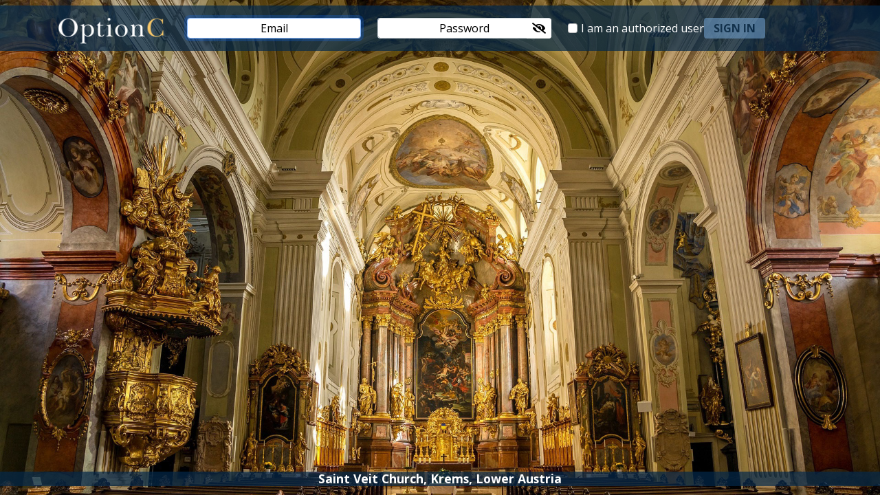

--- FILE ---
content_type: text/html; charset=utf-8
request_url: https://signin.optionc.com/
body_size: 24434
content:
<!DOCTYPE html>
<html>
<head>
	<meta charset="utf-8" />
	<meta name="viewport" content="width=device-width, initial-scale=1.0" />
	<meta http-equiv="content-type" content="text/html; charset=UTF-8">
	<meta http-equiv="X-UA-Compatible" content="IE=edge">
	<meta content="width=device-width, initial-scale=1" name="viewport">
	<meta content="" name="description">
	<meta content="" name="author">
	<meta http-equiv="cache-control" content="no-cache, must-revalidate, post-check=0, pre-check=0" />
	<meta http-equiv="cache-control" content="max-age=0" />
	<meta http-equiv="expires" content="0" />
	<meta http-equiv="pragma" content="no-cache" />
	<meta name="format-detection" content="telephone=no">
	<title>OptionC</title>
	<link href="/assets/images/favicon.ico" rel="icon" />
	<link href="/assets/images/favicon.ico" rel="apple-touch-icon">
	<!-- Bootstrap 4.3.1-->
	<link rel="stylesheet" href="/assets/plugins/bootstrap/css/bootstrap.min.css?v=9G31FwxCpove1nV7Xv5JWB8lyEX5y9N3IqoE4hCJZEE" type="text/css" />


	<!-- ========================== Start Default OptionC Login Styles ======================== -->
	<!-- Bootstrap 5.0.0 -->
	<link href="" />
	<!-- Fontawesome Icon 5.15.3 -->
	<link rel="stylesheet" href="/assets/css/all.min.css?v=_Uk1JMi-bYTPlZWfkxA2gLP6oqR8kkgtQ_8YNtjAgFU" type="text/css" />
	<!-- OptionC Login 1.0.0 -->
	<link rel="stylesheet" href="/assets/css/optionclogin.min.css?v=EP-oZlw-Te44xMHreqJmsyyC7AAfUJv7ajpeFueesq4" type="text/css" />
	<!-- OptionC Signin 2.0.0 -->
	<link href="/newsignin/assets/css/signin.theme.min.css?v=xEl09P7X5QMcvFni4ow4QL9NfXUyXczoQIfm7Xr1tpE" rel="stylesheet" />
	<!-- ========================== End Default OptionC Login Styles ======================== -->

	<link rel="stylesheet" href="/assets/plugins/toastr/toastr.css?v=0p0WBbH_KzUdxSzdurYTLmsALPeVfCKkMUwWjA31ThM" type="text/css" />

	<!-- Jquery 3.6.0 -->
	<script type="text/javascript" src="/assets/js/jquery.min.js?v=WmJTbWeu5_m8tP8Jijjrz3VJSTufsP2LAl6qCFI0nBk"></script>
	<!-- Bootstrap 5.0.0 -->
	<!-- =======================================================
	* Website Name: OptionC Login - v1.0.0
	* Author: Vijay
	======================================================== -->
	<style>
		.background-image {
			background-image: 
                url('https://doc.optionc.com/Attachment/Viper/SignInPageImages/15/St.-Veit-Church,-Krems,-Lower-Austria_12-23-2023%2010-43-27.jpg')
;
		}
	</style>
</head>
<body class="signin-full-bg background-image" id="bgsiginimage">
	
	
<style>
    .pt-main-panel .pt-inner-panel {
        width: 600px;
    }
</style>
<div class="optioncloader" style="display:none">
    <div class="loaderimg_align">
        <img src="../assets/images/optioncloader.gif" />
    </div>
</div>
<header>
    <div class="container">
        <div class="row ">
            <div class="col-md-12 col-lg-2 si-logo-section">
                <img src="/newsignin/assets/images/optionc-logo.png" alt="OptionC Logo" class="img-fluid" />
            </div>
            <div class="col-md-12 col-lg-10 si-form-section">
                <form id="frmLogin" class="">
                    <div class="autocomplete-hide">

                        <input type="text" id="txtUsernameHide" name="txtEmail1" />
                        <input type="password" id="txtPasswordHide" name="txtPassword1" />
                    </div>
                    <div class="overlay-form" style="display:none"></div>
                    <!-- #region Signin block -->
                    <div class="row">
                        <div class="col-12 col-md-6 col-xl-7 col-xxl-8 ">
                            <div class="row ">
                                <div class="col-12 col-md-6 col-sm-6">
                                    <div class="controls-group mb-0">
                                        <input type="text" maxlength="50" autocomplete="on" autofocus autocompletetype="email" class="form-control" placeholder="Email" id="txtEmail" name="txtEmail" tabindex="1" />
                                    </div>
                                </div>

                                <div class="col-12 col-md-6 col-sm-6">
                                    <div class="mb-0 controls-group input-group">
                                        <input type="password" maxlength="50" autocomplete="off" class="form-control" placeholder="Password" id="txtPassword" name="txtPassword" tabindex="2" />
                                        <span class="input-group-text"><a href="#" class="show-password show-password-signin " title="Hide/Show Password"><i class="pass fas fa-eye-slash"></i></a></span>
                                    </div>
                                    <div class="row" style="display:none" id="dvRestPassword">
                                        <div class="col-xl-12 ">
                                            <a id="btnRestPassword">
                                                Reset Password
                                            </a>
                                        </div>
                                    </div>
                                </div>
                            </div>

                        </div>
                        <div class="col-12 col-md-6 col-xxl-4 col-xl-5">
                            <div class="row align-items-center">
                                <div class="col-12 col-lg-12 col-md-12 authorice-btn-align">
                                    <div class="check-align">
                                        <label class="form-check-label" for="chkAuthorizedUser1">
                                            <a id="termsandcondition" class="termsandcondition">I am an authorized user</a>
                                        </label>
                                        <a class="termsandcondition d-flex"> <input class="form-check-input float-none" type="checkbox" id="chkAuthorizedUser1" name="chkAuthorizedUser" tabindex="3"></a>

                                    </div>
                                    <button type="button" class="btn btn-login" id="btnLogin" tabindex="4">sign in</button>

                                </div>

                            </div>
                        </div>
                    </div>
                    <div class="row">
                        <div class="col-12 ">
                            <div class="username-conversion" id="divusername" style="display:none">
                                <p>
                                    Do you need to convert your username to an email username? Click <a href="/set-up-email"><b>here</b></a> to set up an email username and sign in.
                                </p>
                            </div>

                        </div>
                    </div>

                    <!-- #endregion -->
                    <input type="hidden" value="0" id="hdnSchoolId" />
                </form>
            </div>

            <div class="col-md-12 so-set" id="loginoptions" style="display:none">

                <p>
                    This user profile is linked to more than one account. Please select the account you would like to sign into, then press the Sign In button.<br />
                    To switch to another account, click on the profile icon in the top right of your homescreen next to your name.
                </p>


                <div class="school-option-radio" id="loginoptionsdata">
                </div>

            </div>


            <!--BEGIN: Email Username Setup Form ================================ -->
             <!--BEGIN: Email Username Setup Form ================================ -->
<form id="frmEmailSetUp" style="display:none">
    <h4 class="frm-title">Please enter the following information to set up your email username.</h4>
    <div class="avoidautofill">
        <input type="text" class="form-control" name="userName1" />
        <input type="password" class="form-contro" name="password1" />
    </div>
    <div class="row">
        <div class="col-xxl-8 col-xl-7 col-12">
            <div class="row">
                <div class="col-12 col-xl-4 col-md-4">
                    <div class="controls-group">
                        <input type="text" class="form-control" name="txtSchoolCode" id="txtSchoolCode" tabindex="31" onchange="eautocompletedata()" placeholder="School Name or School Code" maxlength="300" autocomplete="off" />
                    </div>
                    <input type="hidden" class="form-control" name="txtmyctrl" id="txtmyctrl" value="testttttt" placeholder="School Name or School Code" maxlength="300" />
                </div>

                <div class="col-12 col-xl-4 col-md-4 col-sm-6">
                    <div class="controls-group">
                        <input type="text" id="UserName" maxlength="50" name="UserName" class="form-control" tabindex="32" placeholder="Username" autocomplete="off" />
                    </div>
                </div>

                <div class="col-12 col-xl-4 col-md-4 col-sm-6">
                    <div class="mb-0 controls-group input-group">
                        <input type="password" id="PassWord" maxlength="50" name="Password" class="form-control" placeholder="Password" tabindex="33" />
                        <span class="input-group-text"><a href="#" title="Hide/Show Password" class="show-password show-password-username-setup"><i class="fas fa-eye-slash"></i></a></span>
                    </div>
                    <input type="hidden" id="OrgID" />
                    <div class="row">
                        <div class="col-12 text-center">
                            <a id="btnresetpasswordemailformatsetup" tabindex="36">
                                Reset Password
                            </a>
                        </div>
                    </div>
                </div>
            </div>
        </div>
        <div class="col-xxl-4 col-xl-5 col-12">
            <div class="row align-items-center">
                <div class="col-12 col-xxl-12 authorice-btn-align">
                    <div class="check-align">
                        <label class="form-check-label" for="chkAuthorizedUser2">
                            <a id="termsandcondition1" class="termsandcondition">I am an authorized user</a>
                        </label>
                        <input class="form-check-input float-none" tabindex="34" type="checkbox" id="chkAuthorizedUser2" name="chkAuthorizedUser">
                    </div>
                    <button type="button" id="btnOldLogin" onclick="CheckSubmitAndValidateInputs()" class="btn btn-old-login" tabindex="35" disabled>set up</button>
                    <button type="button" id="btnReturntoLogin" onclick="retunrnBackLogin()" class="btn btn-return" tabindex="36">Return</button>
                </div>

            </div>
        </div>




    </div>

</form>
<!--END: Email Username Setup Form ================================ -->
<!-- BEGIN: EMail Username Setup Modal ===================================================== -->
<!-- Modal -->
<div class="modal fade" id="mdMessageDialog" data-bs-backdrop="static" data-bs-keyboard="false" tabindex="-1" aria-labelledby="staticBackdropLabel" aria-hidden="true">
    <div class="modal-dialog mddialog modal-dialog-centered">
        <div class="modal-content">
            <div class="modal-body">
                <p>User name not found. Enter valid username or contact your school for assistance.</p>
            </div>
            <div class="modal-footer justify-content-center">
                <button type="button" class="btn btn-dialog-ok" data-bs-dismiss="modal">Okay</button>
            </div>
        </div>
    </div>
</div>

<div class="modal fade" id="dvEmailWarningEmailSetup" data-bs-backdrop="static" data-bs-keyboard="false" tabindex="-1" aria-labelledby="staticBackdropLabel" aria-hidden="true">
    <div class="modal-dialog mddialog modal-dialog-centered signin-modal-conversion">
        <div class="modal-content">
            <div class="modal-body">
                <div class="row">
                    <div class="col-12 signin-info">
                        <p id="pEmailWarningSetup">
                            This email is not an active email in our
                            system. Please try using another email
                            address or contact your school
                            administrator for assistance
                        </p>
                    </div>
                </div>

            </div>
            <div class="modal-footer justify-content-center">
                <button type="button" class="btn btn-dialog-ok btncloseemailWarning" data-bs-dismiss="modal">Ok</button>
            </div>
        </div>
    </div>
</div>
<!-- END: EMail Username Setup Modal ===================================================== -->

<!--BEGIN: Setup Email Username page refrences ========================================= -->
<!--BEGIN: JQuery UI Refrences =============================== -->
<link href="/assets/css/jquery-ui.css?v=c8WMVP24eaAfC135bLvqB_iW4ZQUPXq3PJ6t-CslEco" rel="stylesheet" />
<!-- Jquery UI 1.12.1 -->
<script src="https://code.jquery.com/ui/1.12.1/jquery-ui.js"></script>
<!--END: JQuery UI Refrences ================================= -->
<script type="text/javascript" src="/assets/js/pages/Oldlogin.js?v=ar7y0BpsYTGK13jVVfANSpqrzQaNQOp-w2do7x4kY3k"></script>
<script src="/assets/js/pages/email-username-set-up-function.js?v=P1UqFCP0Q-KtLE_HM0BxKbrKTHMgijHxvGePOij73kk"></script>
<!--END: Setup Email Username page refrences ========================================= -->
<script>
    function eautocompletedata()
    {
        // var enteredValue = $("#txtSchoolCode").val();
        // // Check if the entered value is in the list of available tags
        // if (!availableTags.includes(enteredValue)) {
        //     $("#txtSchoolCode").val('').trigger('keyup');
        // }
    }
</script>
            <!--END: Email Username Setup Form ================================ -->
            <!-- BEGIN: Preferred Email Form ==================================== -->
              <!-- BEGIN: Preferred Email Form ==================================== -->
<div class="timer-count" style="display:none"><span style="display:none" id="timer"></span></div>
<div class="timer-count" style="display:none"><span style="display:none" id="timer1"></span></div>
<form id="frmPreferredEmail" style="display:none">
    <h4 class="frm-title">Please enter the email address you want to use as your email username going forward.</h4>
    <div class="row justify-content-center">
        <div class="col-md-6">
            <div class="row">
                <div class="col-12 col-md-6">
                    <div class="controls-group">
                        <input type="email" maxlength="50" class="form-control" tabindex="51" autocomplete="off" id="txtPreferredEmail" name="txtPreferredEmail" placeholder="Email Username" />
                    </div>
                </div>
                <div class="col-12 col-md-6">
                    <div class="controls-group">
                        <input type="email" maxlength="50" class="form-control" tabindex="52" autocomplete="off" id="txtEmailConfirm" name="txtEmailConfirm" placeholder="Re-enter Email Username " />
                    </div>
                </div>
            </div>
            <div class="row">
                <div class="col-md-12 text-center">
                    <label id="lblEmailVaildMsg" class="mb-3" style="display:none"></label>
                </div>
            </div>
        </div>
    
        <div class="col-12 col-md-3 col-xl-2 btndvwidth">
            <input type="button" class="btn btn-old-login mt-0" id="btnProceed" value="Set Up" tabindex="53" />
            <button class="btn btn-login buttonload" id="btnProceedloadPreferredEmail" style="display:none;"><i class="fa fa-spinner fa-spin"></i>Processing</button>
        </div>
    </div>

    <input type="hidden" id="hdnurl" value="" />
</form>
<!-- END: Preferred Email Form ==================================== -->
<!-- BEGIN: Preffered Email page Modal =================================================== -->
<div class="modal fade" id="mdlShowSuccess" tabindex="-1" data-bs-backdrop="static" data-bs-keyboard="false" aria-labelledby="exampleModalLabel" aria-hidden="true">
    <div class="modal-dialog  modal-dialog-centered">
        <div class="modal-content">
            <div class="modal-body">
                <div class="row">
                    <div class="col-12 signin-info">
                        <p class="">You have been redirected to this page to convert your username to an email username. Please enter the email address you wish to use when signing in to OptionC.</p>
                    </div>
                </div>
            </div>
            <div class="modal-footer">
                <button type="button" id="btnOk" class="btn btn-old-login">Okay</button>
            </div>
        </div>
    </div>
</div>
<div class="modal fade" id="dvEmailWarningPrefferedEmail" tabindex="-1" data-bs-backdrop="static" data-bs-keyboard="false" aria-labelledby="exampleModalLabel" aria-hidden="true">
    <div class="modal-dialog  modal-dialog-centered signin-modal-conversion">
        <div class="modal-content">
            <div class="modal-body">
                <div class="row">
                    <div class="col-12 signin-info">
                        <p id="pEmailWarningpreferredemail"></p>
                    </div>
                </div>
            </div>
            <div class="modal-footer">
                <button type="button" id="btncloseemailWarning" class="btn btn-old-login btncloseemailWarning">Ok</button>
            </div>
        </div>
    </div>
</div>
<!-- END: Preffered Email Page Modal ====================================================== -->
<!--BEGIN: Preferred Email page refrences ========================================= -->
<script src="/assets/js/pages/preferred-email-function.js?v=4RfoLQmbECfETTd-ZetjiCpsvFoWjdT28iSbnQxivRQ"></script>
<!--END:  Preferred Email page refrences ========================================= -->
            <!-- END: Preferred Email Form ==================================== -->
            <!-- BEGIN: Email Change Password ========================================== -->
             <!-- BEGIN: Email Change Password ========================================== -->
<div class="timer-count" style="display:none"><span style="display:none" id="timer"></span></div>
<form id="frmEmailChangePassword" autocomplete="off" style="display:none">
    <h4 class="frm-title">
        Password Change Minimum Requirements: 8 characters (with at least), 1 lowercase letter, 1 uppercase letter, 1 number, and 1 special character ! @ # $ % &
    </h4>
    <div class="row justify-content-center">
        <div class="col-md-8 col-lg-6">
            <div class="row">
                <div class="col-12 col-md-6">
                    <div class="controls-group input-group">
                        <input type="password" class="form-control" autocomplete="off" maxlength="50" id="Password" name="Password" placeholder="Password" onkeydown="AllowPasswordCharacter(this.id)" tabindex="21" />
                        <span class="input-group-text" tabindex="-1"><a href="#" title="Hide/Show Password" class="show-password show-password-changepassword" tabindex="-1"><i class="fas fa-eye-slash"></i></a></span>
                    </div>
                </div>
                <div class="col-12 col-md-6">
                    <div class="controls-group input-group">
                        <input type="password" maxlength="50" class="form-control" autocomplete="off" id="confirmpassword" name="confirmpassword" placeholder="Re-enter Password" onkeydown="AllowPasswordCharacter(this.id)" tabindex="22" />
                        <span class="input-group-text" tabindex="-1"><a href="#" title="Hide/Show Password" class="show-repassword" tabindex="-1"><i class="fas fa-eye-slash"></i></a></span>

                    </div>
                </div>
            </div>
            <div class="row">
                <div class="col-md-12 text-center">
                    <label id="message" class="mb-3" style="display:none"></label>
                </div>
            </div>
            
        </div>

        <div class="col-12 col-lg-3 col-md-3 col-xl-2 btndvwidth">
            <input type="button" class="btn btn-old-login mt-0" id="btnSaveChangePassword" disabled="true" onclick="CheckSubmitAndValidateInputssp()" value="Continue" tabindex="23" />
        </div>
    </div>
</form>
<input type="hidden" id="setPassLink" value="0" />
<!-- END: Email Change Password ========================================== -->


<div class="modal fade" id="dvEmailWarningChangePassword" tabindex="-1" data-bs-backdrop="static" data-bs-keyboard="false" aria-labelledby="exampleModalLabel" aria-hidden="true">
    <div class="modal-dialog  modal-dialog-centered signin-modal-conversion">
        <div class="modal-content">
            <div class="modal-body">
                <div class="row">
                    <div class="col-12 signin-info">
                        <p id="pEmailWarningChangePassword"></p>
                    </div>
                </div>
            </div>
            <div class="modal-footer">
                <button type="button" id="btncloseemailchangepasswordWarning" class="btn btn-old-login">Ok</button>
            </div>
        </div>
    </div>
</div>

<script src="/assets/js/pages/Confirmpassword.js?v=mPPzFYXTKaWgQmZ77tabFaaUzAm9Y5w0TnuagvDzieA"></script>
<script>

    function onSubmit(token) {
        document.getElementById("frmEmailChangePassword").submit();
    }

    // A $( document ).ready() block.
    $(document).ready(function () {
        //Validatelink();
        //startTimer();
    });

    $("#btncloseemailchangepasswordWarning").click(function () {
        $("#dvEmailWarningChangePassword").modal("hide");
    })

    function CheckSubmitAndValidateInputssp() {
        if (checkPasswordStrength()) {
            if ($('#frmEmailChangePassword').valid()) {
                Validatepassword();
                checkPasswordStrength();
            }
            else {

            }
        }
    }

    function Validatepassword() {
        var password = $("#Password").val();
        var confirmPassword = $("#confirmpassword").val();
        if (password != "" && confirmPassword != "") {
            if (password != confirmPassword) {
                if ($("#message").text() == "Strong password") {
                    $("#message").text() = "";
                }
                return false;
            } else {
                savepassword();
                return true;
            }
        }
        else {
            ShowToastr('Please enter password and re-enter Password.', 'Sign In', 'error');
        }

    }
    function AllowPasswordCharacter(num) {
        var id = num;
        $("#" + id).inputFilter(function (value) {
            return /^[a-z0-9!@#$%&]*$/i.test(value);
        });
    }
    function savepassword() {
        debugger
        const params = new URLSearchParams(window.location.search)
        //var otp = atob(params.get('OTP'));
        var otp = 'MjkxNjE';
        var flag = 1;
        var EXuserID = params.get('From')==null?0:1;
        var userID = atob(SetupUserID);
        var BaseUrl = EXuserID == 0 ? MySettings.OPTIONCAPIBaseURL : MySettings.APIBaseURL
        //var Email = atob(params.get('Email'));
        var Email = ResetMail != '' && ResetMail != null ? ResetMail : $("#txtPreferredEmail").val();
        //var setFinalValidate = Validatelink();
        //var IsBookmarkmsgshow = params.get('IsBookmarkmsgshow');
        var IsBookmarkmsgshow1 = IsBookmarkmsgshow;
        var UserIds = params.get('UserIds') == null ? "" : params.get('UserIds');

        if ($("#setPassLink").val() == "1") {
            var password = $("#Password").val();
            password = password.replace(/#/g, '♥');
            password = password.replace(/\*/g, '♦');
            password = password.replace(/&/g, '*');
            password = password.replace(/\+/g, '♠');
            password = password.replace(/\?/g, '☻');

            var Url = BaseUrl + "CLogin/SaveEmail?UserId=" + userID + "&FlagId=" + flag + "&CLoginEmailId=" + Email + "&Cloginpassword=" + password.replace(/&/g, '*') + "&CLoginOTP=" + otp + "&UserIds=" + UserIds;
            $.ajax({
                type: "GET",
                dataType: 'JSON',
                url: Url,
                success: function (response) {
                    if (response.result.code == 0 && response.result.message == "Success") {
                        Email = btoa(Email);
                        //$("#dvEmailWarningChangePassword").modal("show");

                        if (IsBookmarkmsgshow1 == "yes") {
                            Navigatetoemailsignin();
                            //$("#pEmailWarning").text("Your email username and password have been updated.");
                            //$('#btncloseemailWarning').attr('onClick', 'Navigatetoemailsignin()');
                            $("#dvEmailWarningChangePassword").modal("show")
                            $("#pEmailWarningChangePassword").html("<p> Your email username conversion and password reset is complete.<br/>"
                                + "Please use your new email username and new password to sign in. For easy access, you can bookmark the new sign in page.</p>");
                        } else {
                            Navigatetoemailsignin();
                            //$("#pEmailWarning").text("Password is updated successfully");
                            //$('#btncloseemailWarning').attr('onClick', 'Navigatetoemailsignin()');
                            $("#dvEmailWarningChangePassword").modal("show")
                            $("#pEmailWarningChangePassword").html("<p> Your email username conversion and password reset is complete.<br/>"
                                + "Please use your new email username and new password to sign in. For easy access, you can bookmark the new sign in page. </p>");
                        }

                        if (otp == "ERWER01") {
                            // window.location.replace("/set-up-email?Signup=No");// + btoa("No")
                            OptionCBaseURL = MySettings.OptionCBaseURL;
                            FamilyPortalBaseURL = MySettings.FamilyPortalBaseURL;
                            availableTags = loaddata();
                            $("#btnOldLogin").text("set up");
                        } else {
                            //setTimeout(function () { window.location.replace("../email-signin" + "?Email=" + Email + "&IsBookmarkmsgshow=" + IsBookmarkmsgshow); }, 3000);
                        }
                    }
                    else if (response.result.code == 1 && response.result.message == "The Entered UserId is invalid.") {
                        $("#dvEmailWarningChangePassword").modal("show")
                        $("#pEmailWarningChangePassword").text("Unable to update your password, please contact your admin team");
                    }
                    else if (response.result.code == 3 && response.result.message == "Your new password has already been used. Please use another.") {
                        $("#dvEmailWarningChangePassword").modal("show")
                        $("#pEmailWarningChangePassword").text("Your new password has already been used. Please use a different password.");

                    }
                    else if (response.result.code == 2 && response.result.message == "Username Not Available") {
                        ShowToastr('Oops, Something Went Wrong!', 'Sign In', 'error');
                    }
                    else {
                        ShowToastr('Oops, Something Went Wrong!', 'Sign In', 'error');
                    }
                },
                failure: function (response) {
                    ShowToastr("Oops, Something Went Wrong!." + response.data, 'Sign In', 'error');
                },
                error: function (response) {
                    ShowToastr('Oops, Something Went Wrong!.', 'Sign In', 'error');
                }
            });
        }
    }


    $('#Password').on('keyup', function () {
        checkPasswordStrength();


    });

    $('#confirmpassword').on('keyup', function () {
        debugger
        var password = $("#Password").val();
        var confirmPassword = $("#confirmpassword").val();
        if(checkPasswordStrength()){
        if (password != confirmPassword) {

            if ($("#message").text() == "Strong password") {
                $("#message").text() = "";
            }
            $("#message").show();
            $('#message').html('Passwords Don’t Match.').css('color', '#fff');
            $('#btnSaveChangePassword').attr("disabled", true);
            return false;
        } else {

            if (password != "" && confirmPassword != "") {
                $("#message").show();
                $('#message').html('Passwords Match.').css('color', '#fff');
                $('#btnSaveChangePassword').removeAttr("disabled");

                return true;
            } else {
                $("#message").show();
                $('#message').html('Password and Re-enter Password is empty.').css('color', '#fff');
                $('#btnSaveChangePassword').attr("disabled", true);
                return true;
            }
        }
        }

    });

    function checkPasswordStrength() {
        var number = /([0-9])/;
        var alphabets = /([a-zA-Z])/;
        var special_characters = /([~,!,@,#,$,%,^,&,*,-,_,+,=,?,>,<])/;
        var pattern = new RegExp("^(?=.*[a-z])(?=.*[A-Z])(?=.*\\d)(?=.*[-+_!@#$%^&*.,?]).+$");
        if ($('#Password').val().length < 8) {
            $("#message").show();
            $('#message').removeClass();
            $('#message').addClass('weak-password mb-3');
            //$('#message').html("Weak password (should be atleast 8 characters.)").css('color', '#c00000');
            $('#message').html("Passwords Do Not Meet Minimum Requirements.").css('color', '#fff');

            if ($('#Password').is(':disabled')) {
                //textbox is disabled
            } else {
                $("#btnSaveChangePassword").attr("disabled", true);
            }
            return false;
        } else {
            if ($('#Password').val().match(number) && $('#Password').val().match(alphabets) && $('#Password').val().match(special_characters) && $('#Password').val().match(pattern)) {
                $("#message").show();
                $('#message').removeClass();
                $('#message').addClass('strong-password mb-3');

                var password = $("#Password").val();
                var confirmPassword = $("#confirmpassword").val();
                if (confirmPassword != '') {
                    if (password != confirmPassword) {

                        if ($("#message").text() == "Strong password") {
                            $("#message").text() = "";
                        }
                        $("#message").show();
                        $('#message').html('Passwords Don’t Match.').css('color', '#fff');
                        $('#btnSaveChangePassword').attr("disabled", true);
                        return false;
                    }
                    else {
                        $('#message').html(" <font color='#fff'>Strong password</font>");
                        $('#btnSaveChangePassword').attr("disabled", false);
                        return true;
                    }
                }
                else {
                    $("#message").hide();
                }

            }
            else if ($('#confirmpassword').val() != "" && $('#Password').val().match(number) && $('#Password').val().match(alphabets) && $('#Password').val().match(special_characters) && $('#Password').val().match(pattern)) {
                $('#btnSaveChangePassword').attr("disabled", false);
            }
            else {
                $("#message").show();
                $('#message').removeClass();
                $('#message').addClass('medium-password mb-3');
                //$('#message').html("Medium (should include alphabets, numbers and special characters.)");
                $('#message').html("Passwords Do Not Meet Minimum Requirements.");
                $('#btnSaveChangePassword').attr("disabled", true);
                return false;
            }
        }
        if ($('#confirmpassword').val() != "" && $('#Password').val().match(number) && $('#Password').val().match(alphabets) && $('#Password').val().match(special_characters) && $('#Password').val().match(pattern)) {
            $('#btnSaveChangePassword').attr("disabled", false);
        }
    }
    var ResetMail = '';
    function Validatelink(Email) {

        EmailFrom = EmailFrom||''
        ResetMail = Email || '';
        var linkResult = true;
        var setRetPageLoad = 0;
        const params = new URLSearchParams(window.location.search)
        //var otp = atob(params.get('OTP'));
        var otp = 'MjkxNjE';
        var flag = 3;
        //var userID = atob(params.get('UserID'));
        var userID = atob(SetupUserID);
        var BaseUrl = (ResetMail != '' && ResetMail != null && EmailFrom=='1') ? MySettings.APIBaseURL : MySettings.OPTIONCAPIBaseURL;
        //var Email = atob(params.get('Email'));
        var Email = ResetMail != '' && ResetMail != null ? ResetMail : $("#txtPreferredEmail").val();
        var password = $("#Password").val();
        var passwordRequestid1 = passwordRequestid;

        var Url = BaseUrl + "CLogin/SaveEmail?UserId=" + userID + "&FlagId=" + flag + "&CLoginEmailId=" + Email + "&Cloginpassword=" + password + "&CLoginOTP=" + otp + "&passwordRequestid=" + passwordRequestid1;
        $.ajax({
            type: "GET",
            dataType: 'JSON',
            url: Url,
            success: function (response) {
                var setRetPageLoad = 0;
                var setBadCode = setValRedirect(response, linkResult);
                if (setBadCode == 1) {
                    setRetPageLoad = 1;
                    $("#setPassLink").val("");
                    $("#setPassLink").val("1");
                    $('.overlay-form').show();
                    $('#errorEmail').remove();
                    $('#frmPreferredEmail').hide();
                    $('#frmEmailChangePassword').show();
                    $('#Password').focus();
                    return setRetPageLoad;
                } else if (setBadCode == 0) {
                    setRetPageLoad = 0;
                    $("#setPassLink").val("");
                    $("#setPassLink").val("0");
                    return false;
                }
            },
            failure: function (response) {
                $("#dvEmailWarningChangePassword").modal("show");
                $("#pEmailWarningChangePassword").text("Oops, Something Went Wrong!");
                linkResult = false;
                return linkResult;
            },
            error: function (response) {
                $("#dvEmailWarningChangePassword").modal("show")
                $("#pEmailWarningChangePassword").text("Oops, Something Went Wrong!");
                linkResult = false;
                return linkResult;
            }
        });
        return setRetPageLoad;
    }


    document.getElementById('timer').innerHTML =
        19 + ":" + 59;

    function setValRedirect(smData, getRetVal) {
        if (smData.result.code == 24 && smData.result.message == "Password request expired") {
            $("#dvEmailWarningChangePassword").modal("show")
            $("#pEmailWarningChangePassword").text("OptionC Sign In Set Up link expired.");
            getRetVal = false;
        }
        else if (smData.result.code == 24 && smData.result.message == "The Entered UserId is invalid.") {
            $("#dvEmailWarningChangePassword").modal("show")
            $("#pEmailWarningChangePassword").text("Unable to update your password, please contact your admin team.");
            getRetVal = false;
        }
        else if (smData.result.code == 3 && smData.result.message == "Your new password has already been used. Please use another.") {
            $("#dvEmailWarningChangePassword").modal("show")
            $("#pEmailWarningChangePassword").text("Your new password has already been used. Please use a different password.");
            getRetVal = false;

        }
        else if (smData.result.code == 2 && smData.result.message == "Username Not Available") {
            $("#dvEmailWarningChangePassword").modal("show")
            $("#pEmailWarningChangePassword").text("Oops, Something Went Wrong!");
            getRetVal = false;
        }
        else if (smData.result.code == 0 && smData.result.message == "Success") {
            getRetVal = true;
        } else {
            getRetVal = true;
        }
        return getRetVal;

    }

    function startTimer() {
        var presentTime = document.getElementById('timer').innerHTML;
        var timeArray = presentTime.split(/[:]+/);
        var m = timeArray[0];
        var s = checkSecond((timeArray[1] - 1));
        if (s == 59) { m = m - 1 }
        if (m < 0) {
            return
        }

        document.getElementById('timer').innerHTML =
            m + ":" + s;
        setTimeout(startTimer, 1000);
        if (m == 0 && s == 00) {

            // window.location.replace("/set-up-email");
            window.location.replace("/signin");
        }

    }

    function checkSecond(sec) {
        if (sec < 10 && sec >= 0) { sec = "0" + sec }; // add zero in front of numbers < 10
        if (sec < 0) { sec = "59" };
        return sec;
    }

    $("body").on('click', '.show-password-changepassword', function () {
        $(".show-password-changepassword i").toggleClass("fa-eye-slash fa-eye");
        var input = $("#Password");
        if (input.attr("type") === "password") {
            input.attr("type", "text");
        } else {
            input.attr("type", "password");
        }

    });
    $("body").on('click', '.show-repassword', function () {
        $(".show-repassword i").toggleClass("fa-eye-slash fa-eye");
        var input = $("#confirmpassword");
        if (input.attr("type") === "password") {
            input.attr("type", "text");
        } else {
            input.attr("type", "password");
        }

    });

    // Restricts input for each element in the set of matched elements to the given inputFilter.
    (function ($) {
        $.fn.inputFilter = function (inputFilter) {
            return this.on("input keydown keyup mousedown mouseup select contextmenu drop", function () {
                if (inputFilter(this.value)) {
                    this.oldValue = this.value;
                    this.oldSelectionStart = this.selectionStart;
                    this.oldSelectionEnd = this.selectionEnd;
                } else if (this.hasOwnProperty("oldValue")) {
                    this.value = this.oldValue;
                    this.setSelectionRange(this.oldSelectionStart, this.oldSelectionEnd);
                } else {
                    this.value = "";
                }
            });
        };
    }(jQuery));


    function Navigatetoemailsignin() {

        //var Email = params.get('Email');
        //var IsBookmarkmsgshow = params.get('IsBookmarkmsgshow');
        //setTimeout(function () { }, 3000);
        //window.location.replace("/email-signin" + "?Email=" + Email + "&IsBookmarkmsgshow=" + IsBookmarkmsgshow);
        $('.overlay-form').hide();
        $('#frmEmailChangePassword').hide();
        $("#frmLogin #txtEmail").removeAttr("style");
        $('#frmLogin').show();
        $("#frmLogin")[0].reset();
        // $('#setupcompleted').show();
        if (ResetMail != '' && ResetMail != null) {
            $('#txtEmail').val(ResetMail);
        }

        if (history.pushState) {
            history.pushState(null, null, window.location.origin + window.location.pathname)
        } else {
            // Fallback for older browsers
            location.hash = window.location.origin + window.location.pathname;
        }
        //$(window).replace(window.location.origin, false);
        //window.location.href = window.location.origin;
    }

    $('#Password,#confirmpassword,#btnSaveChangePassword').keydown(function (e) {
        if (e.keyCode === 13) {
            $("#btnSaveChangePassword").trigger("click");
        }
    });

</script>
            <!-- END: Email Change Password ========================================== -->
            <!-- BEGIN: Reset Password Form ========================================= -->
            <form id="frmResetPassword" style="display:none">
    <h4 class="frm-title">
        Please enter your <b>username</b> to reset your password.
    </h4>

    <div class="avoidautofill">
        <input type="text" class="form-control" name="userName1" />
        <input type="password" class="form-contro" name="password1" />
    </div>
    <div class="row justify-content-center">
        <div class="col-12 col-md-3">
            <div class="controls-group">
                <input type="text" class="form-control" maxlength="50" id="txtUsername" placeholder="Username" tabindex="61" />
                <span id="spnerror" style="display:none;">This field is required.</span>
            </div>
        </div>
        <div class="col-12 col-md-5 col-xl-3 authorice-btn-align">
            <button type="button" id="btnSubmit" class="btn btn-login" tabindex="62">submit</button>
            <button class="btn btn-login buttonload" id="btnProceedloadResetPassword" style="display:none;"><i class="fa fa-spinner fa-spin"></i>Processing</button>

            <button type="button" id="btnBackresetfindschool" class="btn btn-return" tabindex="63">
                Return
            </button>

        </div>
    </div>

</form>

<div class="modal fade" id="dvEmailWarningResetPassword" data-bs-backdrop="static" data-bs-keyboard="false" tabindex="-1" aria-labelledby="staticBackdropLabel" aria-hidden="true">
    <div class="modal-dialog mddialog modal-dialog-centered signin-modal-conversion">
        <div class="modal-content">
            <div class="modal-body">
                <div class="row">
                    <div class="col-12 signin-info">
                        <p id="pEmailWarningResetEmailInvalidFormat"></p>
                    </div>
                </div>

            </div>
            <div class="modal-footer justify-content-center">
                <button type="button" class="btn btn-dialog-ok" data-bs-dismiss="modal">Ok</button>
            </div>
        </div>
    </div>
</div>

<script>
    $(document).ready(function () {
        const params = new URLSearchParams(window.location.search)
        //var orgdetails = atob(FindSchoolOrganizationId);
        //var organdetails = atob(params.get('Orgname'));
        //var orgname = atob(params.get('Orgname')).split('(');
        //$("#hdrSchoolinfo").text("" + orgname[0] + "(" + orgdetails.trim() + ")");
    });

    $(".btn-dialog-ok").click(function () {
        $("#dvEmailWarningResetPassword").modal("hide");
    })
    $('#txtUsername,#btnSubmit').keydown(function (e) {
        if (e.keyCode === 13) {
            $("#btnSubmit").trigger("click")
        }
    });
       $('#btnBackresetfindschool').keydown(function (e) {
        if (e.keyCode === 13) {
            $("#btnBackresetfindschool").trigger("click")
        }
    });
    $("#btnBack").click(function () {
        const params = new URLSearchParams(window.location.search)
        var backto = atob(params.get('backto'));

        if (backto == "Signinsite") {
            window.location.replace("/find-school");
        }
        else if (backto == "default") {


        } else if (backto == "simple") {


        } else {
        }
    });


    $("#txtUsername").keypress(function () {
        $("#spnerror").css("display", "none")
    });


    $("#btnSubmit").click(function () {     
        if ($('#txtUsername').val() == '') {

            $("#spnerror").css("display", "block")
            return false;
        } else {
            $("#spnerror").css("display", "none")
            $('.optioncloader').css("display", "block");
        }
        document.getElementById("btnProceedloadResetPassword").disabled = true;
        //$('#btnSubmit').css("display", "none");
        $(document).ajaxStart(function () {
            $('.optioncloader').css("display", "block");
        });

        // Hide loader when AJAX stops
        $(document).ajaxStop(function () {
            $('.optioncloader').css("display", "none");
        });

        // const params = new URLSearchParams(window.location.search)
        var orgdetails = atob(FindSchoolOrganizationId);
        var organdetails = atob(FindSchoolOrganizationName);

        var UserName = $('#txtUsername').val();
        var BaseUrl = MySettings.OPTIONCAPIBaseURL;
        var Url = BaseUrl + "CLogin/ForgotPassword?UserName=" + UserName + "&OrgId=" + orgdetails;

        $.ajax({
            type: "GET",
            dataType: 'JSON',
            url: Url,
           // async:false,
            success: function (response) {
                
                if (response.result.code == 0 && response.result.message == "Success") {

                    var otp = Math.floor(Math.random() * 90000) + 10000;
                    otp = btoa(otp);
                    var Email = btoa(response.data[0].cLoginEmailId);
                    var UserID = btoa(response.data[0].userId);
                    $("#dvEmailWarningResetPassword").modal("show");
                    $("#dvEmailWarningResetPassword").addClass("alert-two");
                    $("#pEmailWarningResetEmailInvalidFormat").text("An email has been sent from noreply@optionc.com. Please check your spam/junk folder if it does not appear in your inbox.");

                    $('#btnSubmit').css("display", "inline-block");
                    $('.optioncloader').css("display", "none");
                } else if (response.result.code == 1 && response.result.message == "Username Not Available") {

                    $("#dvEmailWarningResetPassword").modal("show");
                    $("#pEmailWarningResetEmailInvalidFormat").text("The username specified could not be found, or a valid email address is not associated.");

                    $('.optioncloader').css("display", "none");
                    $('#btnSubmit').css("display", "inline-block");

                } else if (response.result.code == 2 && response.result.message == "Your account is no longer active. Please contact your school administrator for further assistance.") {
                    $("#dvEmailWarningResetPassword").modal("show");
                    $("#pEmailWarningResetEmailInvalidFormat").text("Your account is no longer active. Please contact your school administrator for further assistance.");
                    $('.optioncloader').css("display", "none");
                    $('#btnSubmit').css("display", "inline-block");
                }
                else if (response.result.code == 3 && response.result.message == "You have been locked out of your account. Please contact your school for assistance.") {
                    $("#dvEmailWarningResetPassword").modal("show");
                    $("#pEmailWarningResetEmailInvalidFormat").text("You have been locked out of your account. Please contact your school for assistance.");
                    $('.optioncloader').css("display", "none");
                    $('#btnSubmit').css("display", "inline-block");
                }
                else if (response.result.code == 4 && response.result.message == "Your account is not active. Please contact your school administrator for further assistance.") {
                    $("#dvEmailWarningResetPassword").modal("show");
                    $("#pEmailWarningResetEmailInvalidFormat").text("Your account is not active. Please contact your school administrator for further assistance.");
                    $('.optioncloader').css("display", "none");
                    $('#btnSubmit').css("display", "inline-block");
                }
                else if (response.result.code == 5 && response.result.message == "Your account is currently locked. Please contact your school administrator for further assistance.") {
                    $("#dvEmailWarningResetPassword").modal("show");
                    $("#pEmailWarningResetEmailInvalidFormat").text("Your account is currently locked. Please contact your school administrator for further assistance.");
                    $('.optioncloader').css("display", "none");
                    $('#btnSubmit').css("display", "inline-block");

                }
                else if (response.result.code == 6 && response.result.message == "We Could Not Find Your Email") {
                    $("#dvEmailWarningResetPassword").modal("show");
                    $("#pEmailWarningResetEmailInvalidFormat").text("The username specified could not be found, or a valid email address is not associated");
                    $('.optioncloader').css("display", "none");
                    $('#btnSubmit').css("display", "inline-block");
                }
                else {
                    $('.optioncloader').css("display", "none");
                    $('#btnSubmit').css("display", "inline-block");
                }
            },
            failure: function (response) {
                ShowToastr("Oops Something wrong" + response.data, 'Sign In', 'error');
                $('.optioncloader').css("display", "none");
                document.getElementById("btnProceedloadResetPassword").disabled = false;
                $('#btnProceed').css("display", "inline-block");
            },
            error: function (response) {
                ShowToastr('Sign In incorrect. Contact your School Admin', 'Sign In', 'error');
                $('.optioncloader').css("display", "none");
                document.getElementById("btnProceedloadResetPassword").disabled = false;
                $('#btnProceed').css("display", "inline-block");
            }
        });

    });

    $("#btnBackresetfindschool").click(function () {
        $("#dvRestPassword").hide();
        $('.overlay-form').hide();
        //$('#frmLogin').hide();
        //$('#frmResetPassword').show();
        $('#frmNewResetPassword').hide();
        FindSchoolOrganizationId = 0;
        FindSchoolOrganizationName = '';
        FindSchoolbackto = '';
        $("#frmResetPassword").hide();
        $("#frmLoginFindSchool").hide();
        $("#frmLoginFindSchool")[0].reset();

    });

    $(document)
        .ajaxStart(function () {
            $('.optioncloader').show();
        })
        .ajaxError(function () {
            $('.optioncloader').hide();
        })
        .ajaxSuccess(function () {
            $('.optioncloader').hide();
        })
        .ajaxStop(function () {
            $('.optioncloader').hide();
        });
   
</script>
            
<form id="frmNewResetPassword" style="display:none">
    <h4 class="frm-title">
        Please enter your <b>email username</b> to reset your password.
    </h4>
    <div class="row justify-content-center">
        <div class="col-12 col-md-3 col-sm-7">
            <div class="controls-group">
                <input type="email" maxlength="50" tabindex="11" onkeyup="validateEmailID()" autocomplete="off" class="form-control" id="txtNewResetEmail" placeholder="Email Username" />

            </div>
        </div>
        <div class="col-12 col-md-5 col-xl-3 authorice-btn-align col-sm-5">
            <!--<a href="../account-select" class="btn btn-login">Proceed</a>-->
            <input type="button" class="btn btn-login text-center mt-0" id="btnProceedNewReset" tabindex="12" value="send" />
            <button type="button" id="btnBackNewreset" class="btn btn-return" tabindex="13">Return</button>
            <button class="btn btn-login buttonload" id="btnProceedloadNewResetPassword" style="display:none;"><i class="fa fa-spinner fa-spin"></i>Sending</button>
            <!--<a href="../another-email" class="btn btn-login">Invalid Email</a>-->
        </div>
    </div>

</form>
<div class="modal fade" id="dvEmailWarningNewReset" data-bs-backdrop="static" data-bs-keyboard="false" tabindex="-1" aria-labelledby="staticBackdropLabel" aria-hidden="true">
    <div class="modal-dialog mddialog modal-dialog-centered signin-modal-conversion">
        <div class="modal-content">
            <div class="modal-body">
                <div class="row">
                    <div class="col-12 signin-info">
                        <p id="pEmailWarningNewReset"></p>
                    </div>
                </div>

            </div>
            <div class="modal-footer justify-content-center">
                <button type="button" id="btncloseemailWarningNewRestPassword" class="btn btn-dialog-ok btncloseemailWarning">Ok</button>
            </div>
        </div>
    </div>
</div>
<div class="modal fade" id="exampleModal" tabindex="-1" data-bs-backdrop="static" data-bs-keyboard="false" aria-labelledby="exampleModalLabel" aria-hidden="true">
    <div class="modal-dialog  modal-dialog-centered md-selectacount signin-modal-conversion">
        <div class="modal-content">
            <div class="modal-body">
                <div class="row">
                    <div class="col-12 signin-info">
                        <p class="">Your email username is associated with more than one OptionC schools. Please select the school(s) you want to reset  the password.</p>
                    </div>
                </div>
                <div class="row">
                    <div class="col-12 radio-align" id="dvrbtnlist">
                    </div>
                </div>
            </div>
            <div class="modal-footer">
                <button type="button" id="btnChooseSchool" onclick="changepassword3()" class="btn btn-old-login">Proceed</button>
                <button type="button" class="btn btn-login" data-bs-dismiss="modal">Close</button>

            </div>
        </div>
    </div>
</div>
<input type="hidden" id="hdnuserid" />
<input type="hidden" id="hdnusername" />
<script>
    function onSubmit(token) {
        document.getElementById("frmNewResetPassword").submit();
    }

    $("#btncloseemailWarningNewRestPassword").click(function () {

        $("#txtNewResetEmail").val('');
        $("#txtNewResetEmail").focus();
        $("#dvEmailWarningNewReset").modal("hide");
    })

    $("#txtNewResetEmail").keypress(function (event) {
        if (event.keyCode === 13) {
            $("#btnProceedNewReset").click();
        }
    });
    $('#btnBackNewreset').keydown(function (e) {
        if (e.keyCode === 13) {
            $("#btnBackNewreset").trigger("click")
        }
    });
    
    function validateEmailID() {
        $("#frmNewResetPassword .error").hide();
        var hasError = false;
        var emailReg = /^([\w-\.]+@([\w-]+\.)+[\w-]{2,6})?$/;

        var emailaddressVal = $("#txtNewResetEmail").val();

        if (emailaddressVal == '') {
            $("#txtNewResetEmail").removeAttr("style");
            $("#txtNewResetEmail").after('<span class="error">Please enter your email address.</span>');
            hasError = true;
        }

        else if (!emailReg.test(emailaddressVal)) {
            $("#txtNewResetEmail").after('<span class="error">Enter a valid email address.</span>');
            hasError = true;
        }
        if (hasError == true) { return false; } else {


        }
    }
    $('#btnProceedNewReset').click(function () {
        debugger
        $("#frmNewResetPassword .error").hide();
        var hasError = false;
        var emailReg = /^([\w-\.]+@([\w-]+\.)+[\w-]{2,6})?$/;

        var emailaddressVal = $("#txtNewResetEmail").val();

        if (emailaddressVal == '') {
            $("#txtNewResetEmail").removeAttr("style");
            $("#txtNewResetEmail").after('<span class="error">Please enter your email address.</span>');
            hasError = true;
        }

        else if (!emailReg.test(emailaddressVal)) {
            $("#txtNewResetEmail").after('<span class="error">Enter a valid email address.</span>');
            hasError = true;
        }
        if (hasError == true) { return false; } else {
            PageNavigation($("#txtNewResetEmail").val());
        }
    });


    function PageNavigation(Email) {
        if (Email != "" && Email != null) {

            //document.getElementById("btnProceedload").disabled = true;
            $('.optioncloader').css("display", "inline-block");
            //$('#btnProceed').css("display", "none");


            $.ajax({
                type: "GET",
                dataType: 'JSON',
                url: MySettings.APIBaseURL + "CLogin/UserDetail?CLoginEmailId=" + Email,
                success: function (response) {

                    if (response.result.code == 0 && response.result.message == "Success") {
                        if (response.data.length > 1) {
                            var setB = '';
                            $("#dvrbtnlist").html('');
                            $.each(response.data, function (i, p) {
                                if (i == 0) {
                                    $('#hdnuserid').val(p.userId);
                                    $('#hdnusername').val(p.userName);
                                    setB += "<div class='form-check'><input class='form-check-input' type='checkbox' datasrc='" + p.userName + "' id='" + p.userId + "' checked  onclick='GetclickedUser()'><label class='form-check-label' for='" + p.userId + "'><span class='school-id'>(" + p.organizationID + ")</span><span class='school-name'>&nbsp;&nbsp;" + p.organizationName + "</span></label></div>";
                                } else {
                                    setB += "<div class='form-check'><input class='form-check-input' type='checkbox' datasrc='" + p.userName + "' id='" + p.userId + "' onclick='GetclickedUser()'><label class='form-check-label' for='" + p.userId + "'><span class='school-id'>(" + p.organizationID + ")</span><span class='school-name'>&nbsp;&nbsp;" + p.organizationName + "</span></label></div>";
                                }
                            });
                            $('#dvrbtnlist').append(setB);
                            $("#exampleModal").modal('show');
                            $('.optioncloader').css("display", "none");
                        }
                        else {
                            changepassword3(response.data[0].userId, response.data[0].userName, 4);
                        }
                    } else if (response.result.code == 1 && response.result.message == "EmailId is incorrect. Please contact your school.") {
                        $("#dvEmailWarningNewReset").modal('show');
                        $("#pEmailWarningNewReset").text("This email is not an active email in our system. Please try using another email address or contact your school administrator for assistance.");
                        setTimeout(function () {
                            $('.optioncloader').css("display", "none");
                            //document.getElementById("btnProceedload").disabled = false;
                            //$('#btnProceed').css("display", "inline-block");

                        }, 1000);
                        //setTimeout(function () { window.location.replace("/another-email"); }, 5000);
                    }
                    else {
                        setTimeout(function () {
                            $("#dvEmailWarningNewReset").modal('show');
                            $("#pEmailWarningNewReset").text("Oops, Something Went Wrong!");
                            $('.optioncloader').css("display", "none");
                            //document.getElementById("btnProceedload").disabled = false;
                            //$('#btnProceed').css("display", "inline-block");

                        }, 3000);
                    }
                },
                failure: function (response) {
                    setTimeout(function () {
                        $("#dvEmailWarningNewReset").modal('show');
                        $("#pEmailWarningNewReset").text("Oops, Something Went Wrong!");
                        $('.optioncloader').css("display", "none");
                        //document.getElementById("btnProceedload").disabled = false;
                        //$('#btnProceed').css("display", "inline-block");
                    }, 3000);
                },
                error: function (response) {
                    setTimeout(function () {
                        $("#dvEmailWarningNewReset").modal('show');
                        $("#pEmailWarningNewReset").text("Oops, Something Went Wrong!");
                        $('.optioncloader').css("display", "none");
                        //document.getElementById("btnProceedload").disabled = false;
                        //$('#btnProceed').css("display", "inline-block");
                    }, 3000);
                    $('.optioncloader').css("display", "none");
                    //document.getElementById("btnProceedload").disabled = false;
                    //$('#btnProceed').css("display", "inline-block");
                }
            });
        }

    }
    function changepassword3(UserID, userName, flag) {
        //document.getElementById("btnProceedload").disabled = true;
        UserID = UserID == undefined ? $("#hdnuserid").val().split(',')[0] : UserID;
        userName = userName == undefined ? $("#hdnusername").val() : userName;
        flag = flag == undefined ? 4 : flag;
        $("#exampleModal").modal('hide');
        $('.optioncloader').css("display", "block");
        // Show loader when AJAX starts
        $(document).ajaxStart(function () {
            $('.optioncloader').css("display", "block");
        });

        // Hide loader when AJAX stops
        $(document).ajaxStop(function () {
            $('.optioncloader').css("display", "none");
        });
        //$('#btnProceed').css("display", "none");
        var Email = $("#txtNewResetEmail").val();
        var password = "Demo";
        var otp = Math.floor(Math.random() * 90000) + 10000;
        var BaseUrl = MySettings.APIBaseURL;
        var Url = BaseUrl + "CLogin/SaveEmail?UserId=" + UserID + "&FlagId=" + flag + "&CLoginEmailId=" + Email + "&Cloginpassword=" + password + "&CLoginOTP=" + otp + "&UserName=" + userName + "&UserIds=" + $("#hdnuserid").val();
        $.ajax({
            type: "GET",
            dataType: 'JSON',
            async: false,
            url: Url,
            success: function (response) {

                if (response.result.code == 0 && response.result.message == "Success") {

                    setTimeout(function () {

                        //document.getElementById("btnProceedload").disabled = false;
                        $('#btnProceedNewReset').css("display", "inline-block");
                    }, 3000);
                    $('.optioncloader').css("display", "none");
                    UserID = btoa(UserID);
                    otp = btoa(otp);
                    Email = btoa(Email);

                    $("#dvEmailWarningNewReset").modal('show');
                    $("#dvEmailWarningNewReset").addClass("alert-two");
                    $("#pEmailWarningNewReset").text("An email has been sent from noreply@optionc.com. Please check your spam/junk folder if it does not appear in your inbox.");
                    //window.location.replace("../email-otp?UserID=" + UserID + "&OTP=" + otp + "&Email=" + Email);
                } else if (response.result.code == 1 && response.result.message == "OTP is not sent to email") {
                    $("#dvEmailWarningNewReset").modal('show');
                    $("#pEmailWarningNewReset").text("Unable to send the link to your email address. Please check your email address.");
                    $('.optioncloader').css("display", "none");
                    //document.getElementById("btnProceedload").disabled = false;
                    $('#btnProceedNewReset').css("display", "inline-block");
                    $("#txtNewResetEmail").after('<span class="error">' + otp + '</span>');
                    setTimeout(function () { }, 3000);
                } else if (response.result.code == 2 && response.result.message == "Username Not Available") {
                    ShowToastr('Sign In incorrect. Invalid Username', 'Sign In', 'error');
                    $('.optioncloader').css("display", "none");
                    //document.getElementById("btnProceedload").disabled = false;
                    $('#btnProceedNewReset').css("display", "inline-block");

                } else { }
            },
            failure: function (response) {
                ShowToastr("Oops Something wrong" + response.data, 'Sign In', 'error');
                $('.optioncloader').css("display", "none");
                //document.getElementById("btnProceedload").disabled = false;
                $('#btnProceedNewReset').css("display", "inline-block");
            },
            error: function (response) {
                ShowToastr('Sign In incorrect. Contact your School Admin', 'Sign In', 'error');
                $('.optioncloader').css("display", "none");
                //document.getElementById("btnProceedload").disabled = false;
                $('#btnProceedNewReset').css("display", "inline-block");
            },
            complete: function () {

                // Hide the loader once the AJAX request completes
                $('.optioncloader').css("display", "none");
            }
        });

        $('#hdnuserid').val(0);
        $('#hdnusername').val("");
    }
    function GetclickedUser() {
        var UserId = '';
        var UserName = '';
        var Count = 0;
        $('input:checkbox').each(function () {
            if ($(this).prop('checked')) {
                UserId += $(this).attr('id') + ',';
                UserName = $(this).attr('datasrc');
                Count++;
            }
        });
        if (Count == 0) {
            $('#btnChooseSchool').attr('disabled', 'disabled');
        } else {
            $('#btnChooseSchool').removeAttr('disabled');
        }
        $('#hdnuserid').val(UserId);
        $('#hdnusername').val(UserName);
    }

    $("#btnBackNewreset").click(function () {
        $("#dvRestPassword").hide();
        $('.overlay-form').hide();
        //$('#frmResetPassword').show();
        $('#frmNewResetPassword').hide();
        FindSchoolOrganizationId = 0;
        FindSchoolOrganizationName = '';
        FindSchoolbackto = '';
        $("#frmResetPassword").hide();
        $("#frmLogin").show();
        $("#frmLogin")[0].reset();

    });
    $('#txtNewResetEmail').keydown(function (e) {

        if (e.keyCode === 13) {
            $("#btnProceedNewReset").trigger("click")
        }
    });
</script>
            <link href="/assets/css/jquery-ui.css?v=c8WMVP24eaAfC135bLvqB_iW4ZQUPXq3PJ6t-CslEco" rel="stylesheet" />
<form id="frmLoginFindSchool" action="#setupemail" style="display:none" method="post">
    <div class="row justify-content-center mt-3">
        <div class="col-12 col-md-6 col-sm-8 col-xl-5">
            <div class="controls-group">
                <input type="text" class="form-control" id="txtFindSchoolCode" tabindex="41" onchange="autocompletedata()" placeholder="School Name or School Code" maxlength="300" autocomplete="off" />
                <input type="hidden" class="form-control" name="txtmyctrl" id="txtmyctrlFindSchool" value="testttttt" placeholder="School Name or School Code" maxlength="300" />
            </div>
        </div>
    </div>
</form>

<!-- Jquery UI 1.12.1 -->
<script src="https://code.jquery.com/ui/1.12.1/jquery-ui.js"></script>

<script>
    var availableTags;
    function onSubmit(token) {
        document.getElementById("frmLogin").submit();

    }
    $(document).ready(function () {
        availableTags = loaddata();
    });

    $(document).keypress(
        function (event) {
            if (event.which == '13') {
                event.preventDefault();
            }
        });

    function autocompletedata() {
        $("#txtFindSchoolCode").autocomplete({
            source: availableTags
        });
    }
    function loaddata() {
        debugger
        var BaseUrl = MySettings.APIBaseURL;
        var SchoolSearchData = [];
        var SerachDetailsUrl = ($("#txtFindSchoolCode").val() == "") ? "154" : $("#txtFindSchoolCode").val();
        var settings = {
            "url": BaseUrl + "CLogin/SchoolSearh?prefix=" + SerachDetailsUrl,
            "method": "GET",
            "timeout": 0,
        };
        $.ajax(settings).done(function (response) {
            for (var i = 0; i < response.data.length; i++) {
                SchoolSearchData.push(response.data[i].organizationID + ' - ' + response.data[i].organizationName + " (" + response.data[i].orgCity + ", " + response.data[i].orgState + ")");
            }
        });
        return SchoolSearchData;
    }
    var FindSchoolOrganizationId = 0
    var FindSchoolOrganizationName = ''
    var FindSchoolbackto = "Signinsite";
    $(function () {
        var NoResultsLabel = "No Results";
        var results = '';
        $("#txtFindSchoolCode").keyup(function () {
            $("#txtFindSchoolCode").autocomplete({
                source: function (request, response) {
                    results = $.ui.autocomplete.filter(availableTags, request.term);
                    if (!results.length) {
                        results = [NoResultsLabel];
                        ShowToastr('Please enter valid school Id.', 'Sign In', 'error');
                    }

                    response(results);
                },
                select: function (event, ui) {
                    if (ui.item.label === NoResultsLabel) {
                        event.preventDefault();
                    } else {

                        $.ajax({
                            success: function () {
                                if ($("#txtFindSchoolCode").val() != "") {
                                    var data = $('#txtFindSchoolCode').val();
                                    var arr = data.split('-');
                                    FindSchoolOrganizationId = btoa(arr[0]);
                                    FindSchoolOrganizationName = btoa(arr[1]);
                                    FindSchoolbackto = btoa("Signinsite");
                                    //window.location.replace("/reset-password?orgId=" + btoa(arr[0]) + "&Orgname=" + btoa(arr[1]) + "&backto=" + backto);
                                    $("#frmLoginFindSchool").hide();
                                    $("#frmResetPassword").show();
                                    $("#frmResetPassword")[0].reset();
                                    $("#hdrSchoolinfo").text("" + arr[1] + "(" + arr[0].trim() + ")");
                                }
                            }
                        })
                    }
                },
                focus: function (event, ui) {
                    if (ui.item.label === NoResultsLabel) {
                        event.preventDefault();
                    }
                }
            });
        });
    });

    $("#btnBacktologinfromfindschool").click(function () {
        $("#dvRestPassword").hide();
        $('.overlay-form').hide();
        $("#frmResetPassword").hide();
        $("#frmLoginFindSchool").hide();
        $("#frmLogin")[0].reset();
        $("#frmLogin").show();
    });
</script>

            <!-- END: Reset Password Form ================================================ -->
            <div class="col-md-12 info-sec signin-info-sec" style="display:none">
                <h4>Use of OptionC Services is Limited to Authorized Users Only</h4>
              <p>
                    Accessing OptionC Services implies agreement to their Terms and Conditions policy. All
                    access to OptionC Services is logged and regularly
                    monitored for security purposes. Any unauthorized access is prohibited and subject to
                    criminal and civil penalties under Federal Laws including,
                    but not limited to, the Computer Fraud and Abuse Act (CFAA) and the National Information
                    Infrastructure Protection Act of 1996 (NIIPA).
                </p>
            </div>
        </div>
    </div>
</header>

<!-- BEGIN: A Prayer for Today ===================================== -->
<div id="dvPrayerOuter">
    <div class="pt-main-panel" id="dvPrayerToday" style="display:none">
        <div class="pt-inner-panel" id="dvPrayerInner">
            <h2>A Prayer for Today</h2>
                <p id="txtprayer"><p>O Jesus, come back into our society,</p>

<p>our family life, our souls</p>

<p>and reign there as our peaceful sovereign.</p>

<p>Enlighten with the splendor of faith</p>

<p>and the charity of your tender heart</p>

<p>the souls of those who work</p>

<p>for the good of the people, for your poor.</p>

<p>Impart in them your own spirit,</p>

<p>a spirit of discipline, order and gentleness,</p>

<p>preserving the flame of enthusiasm</p>

<p>ever alight in their hearts.</p>

<p>May that day come very soon, when we shall see you</p>

<p>restored to the center of civic life,</p>

<p>borne on the shoulders of your joyful people.</p>

<p>Amen.</p>
</p>
            <h6 id="txtprayerauthor">Blessed Pope John XXIII</h6>
        </div>
    </div>
</div>
<!-- END: A Prayer for Today ===================================== -->
<!--BEGIN: Picture Info ============================== -->
<h4 class="img-info-text" id="SiginImageTitle">
    Saint Veit Church, Krems, Lower Austria
</h4>
<!--END: Picture Info ============================== -->
<!-- Modal -->
<div class="modal fade" id="mdChooseSchool" tabindex="-1" data-bs-backdrop="static" data-bs-keyboard="false" aria-labelledby="exampleModalLabel" aria-hidden="true">
    <div class="modal-dialog  modal-dialog-centered md-selectacount signin-modal-conversion">
        <div class="modal-content">

            <div class="modal-body">
                <div class="row">
                    <div class="col-12 signin-info">
                        <p class="">Your email username is associated with more than one OptionC school. Please select one to sign in.</p>
                    </div>
                </div>
                <div class="row">
                    <div class="col-12 radio-align" id="dvrbtnlistlogin">
                    </div>
                </div>
            </div>
            <div class="modal-footer">
                <button type="button" id="btnChooseSchoolLogin" class="btn btn-old-login">Proceed</button>
                <button type="button" class="btn btn-login btncloseemailWarning" data-bs-dismiss="modal">Close</button>

            </div>
        </div>
    </div>
</div>

<div class="modal fade" id="mdlShowSuccesslogin" tabindex="-1" data-bs-backdrop="static" data-bs-keyboard="false" aria-labelledby="exampleModalLabel" aria-hidden="true">
    <div class="modal-dialog  modal-dialog-centered signin-modal-conversion">
        <div class="modal-content">
            <div class="modal-body">
                <div class="row">
                    <div class="col-12 signin-info">
                        <p class="">Your <b>email username conversion</b> and <b>password reset</b> is complete.</p>
                        <p>Please use your <b>new email username</b> and <b>new password</b> to sign in.</p>
                        <p>For easy access, you can bookmark the new sign in page.</p>
                    </div>
                </div>
            </div>
            <div class="modal-footer">
                <button type="button" id="btnOk" class="btn btn-old-login">Ok</button>
            </div>
        </div>
    </div>
</div>

<div class="modal fade" id="dvEmailWarning" tabindex="-1" data-bs-backdrop="static" data-bs-keyboard="false" aria-labelledby="exampleModalLabel" aria-hidden="true">
    <div class="modal-dialog  modal-dialog-centered signin-modal-conversion">
        <div class="modal-content">
            <div class="modal-body">
                <div class="row">
                    <div class="col-12 signin-info">
                        <p id="pEmailWarningLogin"></p>
                    </div>
                </div>
            </div>
            <div class="modal-footer">
                <button type="button" id="btncloseemailWarning" class="btn btn-old-login btncloseemailWarning">Ok</button>
            </div>
        </div>
    </div>
</div>

<!-- =============================== Start Default OptionC Login Scripts ============================ -->
<!-- =============================== Start Validation Script ========================== -->
<script src="/assets/plugins/jquery.validation/js/jquery.validate.min.js?v=oMKnodIz4JBPxW2sgl0sk5uTTi6Op4u-2VuJmLj0ImM"></script>
<script src="/assets/js/pages/login.js?v=osYCoZFlBsqGafaKMIq7kB2-RG-63kapB0YrLfBzXnE"></script>
<script src="/assets/js/login.js?v=t1jVI3zCysBP_cZYsxUGKPvGhUkOiz9qvfnhFdnPvv0"></script>
<!-- =============================== End Validation Script ========================== -->

<script>
    $(document).ready(function () {
        //GetImageandPrayer();
        var params = new URLSearchParams(window.location.search)

        var userID = atob(params.get('UserID'));
        if (userID > 0) {
            var mail = atob(params.get('Email'));
            SetupUserID = params.get('UserID');
            passwordRequestid = params.get('passwordRequestid');
            if (params.get('From') != null) {
                EmailFrom = params.get('From');
            }
            Validatelink(mail);
            startTimer();
        }
        $('#btnLogin').prop('disabled', true);
        $('#btnLogin').attr('title', 'Please check the box "I am an authorized user" to sign in');
    });
</script>
<script>


    $('#chkAuthorizedUser1').change(function () {

        if ($(this).is(":checked")) {
            $('#btnLogin').prop('disabled', false);
            $('#btnLogin').removeAttr('title')
        } else {
            $('#btnLogin').prop('disabled', true);
            $('#btnLogin').attr('title', 'Please check the box "I am an authorized user" to sign in');
        }

    });
    $("#btnOk").click(function myfunction() {
        $("#mdlShowSuccesslogin").modal('hide');
    })
    $(".btn-ok").click(function () {
        $(".alert").hide();
    })
    $(".btncloseemailWarning").click(function () {
        $("#dvEmailWarning").modal("hide");
        $("#dvEmailWarningNewReset").modal("hide");
        $("#dvEmailWarningEmailSetup").modal("hide");
        $(".modal").modal('hide');
    });


    function recaptchaCallback() {
        if (grecaptcha.getResponse().length !== 0) {
            $("#rcaptcha").nextAll().eq(1).hide();
        }
    }



    function SSO_Autologin(userid, PreferenceId, schoolssouserId, schoolpreferencename, OrgId, RoleId) {
        // Construct the URL with query parameters
        var url = '/EmailSignin/AdminPortalLogin?UserId=' + encodeURIComponent(userid) +
            '&PreferenceId=' + encodeURIComponent(PreferenceId) +
            '&SSOUserId=' + encodeURIComponent(schoolssouserId) +
            '&PreferenceName=' + encodeURIComponent(schoolpreferencename) +
            '&OrgId=' + encodeURIComponent(OrgId)+
            '&RoleId=' + encodeURIComponent(RoleId);

        // Redirect to the constructed URL in the same tab
        window.location.href = url;
    }
    $("body").on('click', '.show-password-signin', function () {

        jQuery(".show-password-signin i").toggleClass("fa-eye fa-eye-slash");
        var input = jQuery("#txtPassword");
        if (input.attr("type") === "password") {
            input.attr("type", "text");
        } else {
            input.attr("type", "password");
        }

    });

    $("#btnChooseSchoolLogin").click(function () {
        var UserId = $('#loginoptionsdata').find(':radio:checked').attr('userid');
        var PreferenceId = $('#loginoptionsdata').find(':radio:checked').attr('preferenceId');
        var SSOUserId = $('#loginoptionsdata').find(':radio:checked').attr('schoolssouserId');
        var preferenceName = $('#loginoptionsdata').find(':radio:checked').attr('schoolpreferencename');
        var OrgId = $('#loginoptionsdata').find(':radio:checked').attr('SchoolId');
        var RoleId = $('#loginoptionsdata').find(':radio:checked').attr('RoleId');

        SSO_Autologin(UserId, PreferenceId, SSOUserId, preferenceName, OrgId,RoleId)
    });


    function Getclickedschool(id) {
        $('#hdnSchoolId').val(id.replace('rbtn', ''));
    }

    $('.termsandcondition').on('mouseenter touchstart', function () {
        $(".info-sec").show();
    });

    $('.termsandcondition').on('mouseleave touchend', function () {
        $(".info-sec").hide();
    });
    $(document)
        .ajaxStart(function () {
            $('.optioncloader').show();
        })
        .ajaxError(function () {
            $('.optioncloader').hide();
        })
        .ajaxSuccess(function () {
            $('.optioncloader').hide();
        })
        .ajaxStop(function () {
            $('.optioncloader').hide();
        });


    $("#dvPrayerOuter").hover(function () {
        checkHeaderHeight();
        $("#dvPrayerToday").show()
    });
    $("header").hover(function () {
        $("#dvPrayerToday").hide()
    })
    //$('#dvPrayerOuter').on('touchstart', function () {
    //    $("#dvPrayerToday").show()
    //});
    //$('header').on('touchend', function () {
    //    $("#dvPrayerToday").show()
    //});
    $("#btnSetupEmailUsername").on("click", function () {
        $('#loginoptionsdata').empty();
        $('#loginoptions').hide();
        $('#btnLogin').prop('disabled', true);
        $(".overlay-form").show();
        $('#errorEmail').remove();
        $("#frmEmailSetUp").show();
    });
    function ShowEmailUsernameSetup() {

        $('#loginoptionsdata').empty();
        $('#loginoptions').hide();

        $('#btnLogin').prop('disabled', true);
        $("label.error").hide();
        $("#txtEmail-error").hide();
        $("#btnRestPassword").hide();
        $(".overlay-form").show();
        $('#errorEmail').remove();
        $("#frmEmailSetUp").show();
        $("#frmEmailSetUp")[0].reset();
        $("#txtEmail-error").remove();
        $("#txtSchoolCode").focus();
    }
    $("#txtPassword").on("focusin", function () {
        $("#dvRestPassword,#btnRestPassword").show();
    });

    //$("#txtPassword").on("focusout", function () {
    //    $("#dvRestPassword").hide();
    //});

    $("#btnRestPassword").click(function () {
        $('#loginoptionsdata').empty();
        $('#loginoptions').hide();

        $('#btnLogin').prop('disabled', true);
        $("#dvRestPassword").hide();
        $("label.error").hide();
        $('.overlay-form').show();
        $('#errorEmail').remove();
        //$('#frmLogin').hide();
        //$('#frmResetPassword').show();
        $('#frmNewResetPassword')[0].reset();
        $('#frmNewResetPassword').show();
        $("#txtEmail-error").hide();
        $("#txtNewResetEmail").focus();
    });

    function GetImageandPrayer() {

        $.ajax({
            type: "GET",
            dataType: 'JSON',
            url: MySettings.OPTIONCAPIBaseURL + "CLogin/GetPrayerAndImages",
            success: function (response) {

                if (response != null) {
                    if (response.result.code == "0" && response.result.message == "Success") {
                        if (response.data != null) {
                            if (response.data.imageName != null && response.data.imageName != '' && response.data.imageTitle != null && response.data.imageTitle != '') {
                                $('#bgsiginimage').css('background-image', 'url("' + response.data.imageName + '")');
                                $('#SiginImageTitle').html(response.data.imageTitle);

                            }
                            if (response.data.prayer != null && response.data.prayer != '' && response.data.prayerAuthor != null && response.data.prayerAuthor != '') {
                                $('#txtprayer').html(response.data.prayer);
                                $('#txtprayerauthor').html(response.data.prayerAuthor);
                                $('.pt-main-panel .pt-inner-panel').css('width', response.data.prayerWidth + 'px');

                            }
                        }
                    }
                }
            },
            failure: function (response) {
                //ShowToastr('Oops, Something Went Wrong!' + response.data, 'Sign In', 'error');
            },
            error: function (response) {
                //ShowToastr('Sign In incorrect. Contact your School Admin', 'Sign In', 'error');
            }
        });
    }
    $('#txtEmail,#txtPassword,#chkAuthorizedUser1').keydown(function (e) {

      
        if (e.keyCode === 13) {
            $("#btnLogin").trigger("click");
        }
    });

    $('#txtPassword').keydown(function (e) {

        
       // Check if the checkbox is already checked
        if ($("#chkAuthorizedUser1").prop("checked")) {
            // If checked, uncheck it
            $("#chkAuthorizedUser1").prop("checked", false);
            $('#loginoptionsdata').empty();
            $('#loginoptions').hide();
            $('#btnLogin').prop('disabled', true);
        }

        if (e.keyCode === 13) {
            $("#btnLogin").trigger("click");
        }
    });
</script>
<script>
    $('#txtEmail').on('keyup', function () {


        if ($("#chkAuthorizedUser1").prop("checked")) {
            // If checked, uncheck it
            $("#chkAuthorizedUser1").prop("checked", false);

            $('#loginoptionsdata').empty();
            $('#loginoptions').hide();
            $('#btnLogin').prop('disabled', true);
        }

        $('#errorEmail').remove();
        var email = $(this).val().trim(); // Trim the empty spaces from the email
        if (email != '') {
            var emailRegex = /^[^\s@]+@[^\s@]+\.[^\s@]+$/; // Email validation regex pattern
            if (!emailRegex.test(email)) {
                // Email format is incorrect
                if ($('#errorEmail').length === 0) {
                    // Append error message if it doesn't exist already
                    var errorMessage = '<p id="errorEmail" class="error text-center">An email username is needed. Click <a id="btnSetupEmailUsername" onClick="ShowEmailUsernameSetup()">here</a> if you need to set up your email username.</p>';
                    $(this).parent().after(errorMessage);
                }
            } else {
                // Email format is correct, remove error message if it exists
                $('#errorEmail').remove();
            }
        }
    });
    var initialHeight = $('header').height();
    $(document).ready(function () {

        // Get the initial height of the header
        initialHeight = $('header').height();
    });
    function checkHeaderHeight() {

        var currentHeight = $('header').height();

        // Compare the current height with the initial height
        if (currentHeight !== initialHeight) {

            var height = 70 + currentHeight;
            $('.pt-main-panel').css('min-height', 'calc(100vh - ' + height + 'px)');

        }
    }
</script>

	<!-- =============================== Start Default OptionC Login Scripts ============================ -->
	<script type="text/javascript" src="/assets/plugins/bootstrap/js/bootstrap.bundle.min.js?v=0GFOvM75KbNqWDYueC1o8zIyxi_JUGnIIHcSjd5jNFs"></script>

	<!-- OptionC Login 1.0.0-->
	<script type="text/javascript" src="/assets/js/optionclogin.js?v=e9A14M4sRHe1-xKQ583Z_hmLKTjgnog30fd0MTk2cWE"></script>
	<script type="text/javascript" src="/assets/js/CloginSettings.js?v=91D_CS-HW-xPfHaHOovbys5DTkJE48XASdUGTFTWLmM"></script>

	<script src="/assets/plugins/toastr/toastr.js?v=HhD1RXNDYpUH1kIQYXS2lMGaZI4OxCNHktWvG5-sCes"></script>
	<!-- =============================== End Default OptionC Login Scripts ============================ -->
	<script>
		$("#dvEmailWarning").on("shown.bs.modal", function () {
			$("#btncloseemailWarning").focus();
		});
	</script>
</body>
</html>


--- FILE ---
content_type: text/css
request_url: https://signin.optionc.com/assets/css/optionclogin.min.css?v=EP-oZlw-Te44xMHreqJmsyyC7AAfUJv7ajpeFueesq4
body_size: 4465
content:
@import"https://fonts.googleapis.com/css2?family=Open+Sans:ital,wght@0,300;0,400;0,600;0,700;0,800;1,300;1,400;1,600;1,700;1,800&display=swap";body{color:#fff;padding:0;font-family:"Open Sans",sans-serif;font-size:14px;background-image:url("../images/signin-bg.jpg");background-repeat:no-repeat;background-size:cover;background-position:15% 100%}body a{text-decoration:none}body a:hover:not(.btn){text-decoration:underline !important}body a:disabled{pointer-events:none;opacity:.65}.controls-group{margin-bottom:1rem}:disabled{cursor:not-allowed !important}#termsandcondition{cursor:pointer}.info-sec{background-color:#fff;border-radius:8px;padding:1.5rem;margin-top:12rem;z-index:9;position:absolute;max-width:1320px}.info-sec h4{font-size:1.2rem;color:#04294b;font-weight:600;text-align:center;margin-bottom:.5rem}.info-sec p{font-size:1rem;color:#04294b;font-weight:normal;margin:0;line-height:30px;letter-spacing:.5px}.info-sec p a{color:#6b97c0}.info-sec.signin-info-sec{margin-top:12rem}.form-control,.login-panel .login-inner-panel a,.btn,.check-align label,.login-panel .login-inner-panel a,.login-panel .note-info p,.md-selectacount .modal-content .modal-body p,.modal .modal-dialog .modal-content .modal-body .form-check .form-check-label{font-size:1.1rem !important}.optioncloader{position:fixed;left:0;top:0;height:100%;z-index:10000;background:rgba(179,179,179,.9);width:100%;text-align:center;display:none}.optioncloader .loaderimg_align{display:flex;height:100vh;align-items:center;justify-content:center}@media(min-width: 320px)and (max-width: 575px){.info-sec{margin-top:31rem}}@media(min-width: 768px)and (max-width: 991px){.info-sec{margin-top:18rem;max-width:575px}}@media(min-width: 768px)and (max-width: 991px){.info-sec{margin-top:16rem;max-width:768px}}@media(min-width: 992px)and (max-width: 1199px){.info-sec{margin-top:15rem;max-width:992px}}.login-panel{min-height:calc(100vh - 6rem);flex-direction:column;flex-wrap:wrap;align-items:center;margin-top:6rem}@media(min-width: 1200px){.login-panel .signin-landing .col-md-5{width:47%}.login-panel .signin-landing .col-md-2{width:6%}}.login-panel .login-inner-panel{text-align:center;padding:0 1.4rem 1.5rem;margin:0;line-height:27px}.login-panel .login-inner-panel .controls-group{text-align:center}.login-panel .login-inner-panel .form-control{padding:.275rem .75rem;border-radius:5px}.login-panel .login-inner-panel .form-control:focus{border-color:#f5b334;box-shadow:0 0 0 .25rem RGB(245 179 52/25%)}.login-panel .login-inner-panel .logo{max-width:450px;margin-bottom:.5rem;margin-top:0rem}.login-panel .login-inner-panel input.form-control{text-align:center}.login-panel .login-inner-panel a{color:#fff;font-weight:normal;font-size:1rem}.login-panel .login-inner-panel a.show-password i,.login-panel .login-inner-panel a.show-repassword i{color:#000}.login-panel .login-inner-panel .btn-login{background-color:#b2c5e4;color:#000;border-radius:5px;font-size:1.1rem;font-weight:500;display:inline-block;width:100%;padding:.275rem .75rem;line-height:1.5;margin-top:.5rem}.login-panel .login-inner-panel .btn-login:hover{background-color:#073369;color:#fff}.login-panel .login-inner-panel .btn-login:focus{border-color:#073369;box-shadow:0 0 0 .25rem RGB(245 179 52/25%)}.login-panel .login-inner-panel .btn{text-transform:capitalize}.login-panel .login-inner-panel .separator{display:flex;align-items:center}.login-panel .login-inner-panel .separator .line{height:3px;flex:1;background-color:#5084b4}.login-panel .login-inner-panel .separator h6{padding:0 1rem;line-height:100%;margin:0;font-size:1rem;color:#000}.login-panel .login-inner-panel .btn-old-login{background-color:#073369;color:#fff;border-radius:5px;font-size:1.1rem;font-weight:500;display:inline-block;width:100%;padding:.275rem .75rem;line-height:1.5;margin-top:.5rem}.login-panel .login-inner-panel .btn-old-login:hover{background-color:#b2c4e3;color:#000}.login-panel .login-inner-panel .btn-old-login:focus{border-color:#b2c4e3;box-shadow:0 0 0 .25rem RGB(245 179 52/25%)}.login-panel .login-inner-panel .input-group:not(.has-validation)>.dropdown-toggle:nth-last-child(n+3),.login-panel .login-inner-panel .input-group:not(.has-validation)>:not(:last-child):not(.dropdown-toggle):not(.dropdown-menu){border-top-right-radius:5px;border-bottom-right-radius:5px}.login-panel .login-inner-panel .input-group input.form-control{border-top-right-radius:5px;border-bottom-right-radius:5px}.login-panel .login-inner-panel .cl-new-landing h3{font-size:1.8rem;text-transform:uppercase;color:#fff;font-weight:bold;letter-spacing:.5px}.login-panel .login-inner-panel .cl-new-landing h4{font-size:1.2rem;margin-bottom:0rem;padding-bottom:1rem;border-bottom:1px solid #fff;line-height:25px;letter-spacing:.5px;color:#fff;font-weight:400}.login-panel .login-inner-panel .cl-new-landing p{padding-top:1rem;color:#fff;margin-bottom:.5rem;font-weight:400;line-height:20px;font-size:1rem}.login-panel .login-inner-panel .cl-new-landing .cl-new-landing-left{padding-bottom:0rem}.login-panel .login-inner-panel .cl-new-landing .vertical-line{display:flex;justify-content:center;align-items:flex-end}.login-panel .login-inner-panel .cl-new-landing .vertical-line div{width:1px;height:135px;display:flex;align-items:center;border-left:1px solid #fff}.login-panel .login-inner-panel .cl-new-landing .vertical-line div span{background-color:#1450b0;display:flex;width:25px;height:25px;border-radius:50%;color:#fff;text-transform:uppercase;font-size:.8rem;margin-left:-0.8rem;font-weight:bold;letter-spacing:.5px;align-items:center;justify-content:center;padding:0 .5rem}.login-panel .note-info{background-color:rgba(0,0,0,0);color:#fff;padding:1rem 0}.login-panel .note-info h4{font-size:1.1rem;text-transform:uppercase;font-weight:bold;text-align:center;color:#fff;margin-bottom:1rem}.login-panel .note-info p{margin:0;font-size:1rem;font-weight:normal;line-height:25px;color:#fff}.login-panel .note-info p b{margin-bottom:.2rem;display:inline-block}.login-panel .note-info p a{color:#ceddea}.ui-widget-content{max-height:300px;overflow-y:auto;overflow-x:hidden}.login-panel form .note-info{padding:0;padding-bottom:1rem;color:#04294b}.alert{box-shadow:0 0 3px 0 RGB(0 0 0/12%),0 3px 2px 0 RGB(0 0 0/24%);background-color:#6b97c0;text-align:center;color:#000;line-height:25px;font-weight:600;margin-bottom:.3rem;border-radius:1.5rem;border:1px solid #5883af}.alert p{margin-bottom:0}.alert .btn-ok{background-color:#063d71;border-radius:5px;padding:.1rem 1rem;font-weight:600;margin-top:1rem;color:#a6bfdf}.alert-two{box-shadow:0 0 3px 0 RGB(0 0 0/12%),0 3px 2px 0 RGB(0 0 0/24%);text-align:center;color:#000;line-height:25px;font-weight:600;margin-bottom:.3rem;border-radius:1.5rem;border:1px solid #5883af}.alert-two .btn-ok{background-color:#063d71;border-radius:5px;padding:.1rem 1rem;font-weight:600;margin-top:1rem;color:#a6bfdf}.alert-dismissible{padding:.5rem}.errorpanel .error-school{border-bottom:1px solid #a8a8a8;padding-bottom:.8rem;margin-bottom:1rem}.errorpanel h6{color:#fff;font-size:1.2rem;font-weight:600;margin-bottom:.5rem}.errorpanel p{color:#fff;font-size:1rem;font-weight:normal}.timer-btn{background-color:#063d71;border-radius:5px;padding:.1rem 1rem;font-weight:600;margin-top:1rem;color:#a6bfdf}.timer-btn:hover{background-color:#063d71;color:#a6bfdf}.continue-btn{background-color:#063d71;border-radius:5px;padding:.1rem 1rem;font-weight:600;margin-top:1rem;color:#a6bfdf;margin-right:1rem}.continue-btn:hover{background-color:#063d71;color:#a6bfdf}.password-list{text-align:left;list-style-position:inside;margin:.5rem 0rem .5rem 2rem}.password-list li{font-size:13px;font-weight:700;line-height:25px}.login-panel .login-inner-panel a.bookmark-signin{color:#063d71}.saint-day{margin-top:2rem}.saint-day h5{font-size:1rem;color:#000;font-weight:600}.saint-day h3{font-size:1.3rem;color:#000;font-weight:bold;margin-top:1.2rem}.landing-panel-width{max-width:450px;min-width:450px}.landing-panel-width .btn{max-width:80%}.cl-landing-or{margin-top:2rem}.cl-landing-or h5{color:#063d71;font-size:1.1rem;font-weight:bold}.cl-landing-or p{color:#063d71;font-size:.8rem;font-weight:700}.cl-landing-or p a{color:#ceddea !important}@media(min-width: 320px)and (max-width: 575px){.login-panel{margin-top:2rem;min-height:calc(100vh - 2rem)}.login-panel .login-inner-panel .logo{max-width:200px}.login-panel .login-inner-panel .cl-new-landing .cl-new-landing-left{padding-bottom:2rem}.login-panel .landing-panel-width{min-width:auto}.login-panel .login-inner-panel .cl-new-landing .vertical-line div{width:100%;height:1px;border-bottom:1px solid #fff;justify-content:center;margin-bottom:1rem}}@media(min-width: 576px)and (max-width: 767px){.login-panel .login-inner-panel .logo{max-width:220px}.login-panel .login-inner-panel .cl-new-landing .cl-new-landing-left{border-bottom:1px solid #a8a8a8;padding-bottom:2rem}}@media(min-width: 768px)and (max-width: 991px){.login-panel .login-inner-panel .logo{max-width:240px}}::-webkit-input-placeholder{color:#c7c7c7 !important}::-moz-placeholder{color:#c7c7c7 !important}:-ms-input-placeholder{color:#c7c7c7 !important}:-moz-placeholder{color:#c7c7c7 !important}:disabled{pointer-events:inherit !important;opacity:.65;cursor:default}#txtemailsento{color:#e8f4ff;font-weight:600}.school-name h4{margin-bottom:5px}.school-name h6{font-size:1rem;font-weight:normal;color:#04294b;margin-bottom:3px}.school-name h6:last-child{margin-bottom:1.5rem}.note-instruction{margin-top:1.5rem}.note-instruction p{color:#000;line-height:25px;font-weight:700}#toast-container>div{min-width:360px}.input-group input{margin-bottom:0 !important;border-right-color:#fff}.input-group .input-group-text{background-color:#fff;position:absolute;right:0;padding:.275rem .75rem;border:none;z-index:99;margin-top:1px}.avoidautofill{position:absolute;top:-99999px;z-index:-1}input::-ms-reveal,input::-ms-clear{display:none}@media(min-width: 320px)and (max-width: 575px){.alert{width:80%}}@media(min-width: 576px)and (max-width: 767px){.alert{width:80%}}@media(min-width: 768px)and (max-width: 991px){.alert{width:55%}}@media(min-width: 992px)and (max-width: 1199px){.alert{width:34%}}@media(min-width: 1200px)and (max-width: 1399px){.alert{width:34%}}@media(min-width: 1400px){.alert{width:28%}}.cp-note{max-width:280px;margin-inline:auto}.cp-note p{text-align:left}.cp-note p span{text-align:center}.username-conversion hr{background-color:#ceddea;height:2px;margin:.5rem 0 1rem}.username-conversion p{font-size:1.2rem}.username-conversion p a{color:#95c3ec !important}form input.error,form input.error:focus{border-color:#ffd9d9 !important}form .error:not(input){color:#ffd9d9 !important}.weak-password{color:#ffd9d9;display:block;font-weight:normal;font-size:1rem}.medium-password{color:#ffd9d9;font-weight:normal;font-size:1rem;display:block}.strong-password{color:#00d661;display:block;font-weight:normal;font-size:1rem}.check-align{display:flex;flex-wrap:wrap;flex-direction:row-reverse;justify-content:center;align-items:center}.check-align label{margin-left:5px;color:#fff;font-weight:500;font-size:1rem}.check-align input{margin-top:0}.check-align label.error{width:100%;font-weight:normal}label.error{width:100%;font-weight:normal;display:block}.login-inner-panel .error{font-size:1rem}.login-inner-panel .error a{font-size:1rem !important;font-weight:bold;color:#ffd9d9 !important}.g-recaptcha div:first-child{width:100% !important}.btn-dialog-ok{background-color:#04294b;color:#fff;border-radius:0;font-size:.9rem;font-weight:normal;display:inline-block;width:100%}.btn-dialog-ok:hover{background-color:#063d71;color:#fff}.mddialog p{font-size:1rem;color:#000;font-weight:normal;margin:0;text-align:center}.modal-backdrop{background-color:#a2aab5;width:100vw}.modal-backdrop.show{opacity:.8}.modal .modal-dialog{max-width:450px}.modal .modal-dialog .modal-content{background-color:#fff;box-shadow:0 0px 0px #085296;border-color:rgba(0,0,0,0) !important;border-radius:.6rem}.modal .modal-dialog .modal-content .modal-header{border-color:rgba(0,0,0,0) !important;padding:.5rem 1rem;border:none}.modal .modal-dialog .modal-content .modal-header .modal-title{font-weight:700}.modal .modal-dialog .modal-content .modal-header .modal-close{display:flex;width:25px;height:25px;justify-content:center;align-items:center;background-color:#a2c2e0;border-radius:50%}.modal .modal-dialog .modal-content .modal-body .signin-info p{color:#000;font-size:1.1rem;font-weight:normal;padding-bottom:.7rem;margin-bottom:0rem;text-align:center;letter-spacing:.5px}.modal .modal-dialog .modal-content .modal-body .form-check{margin-bottom:.8rem}.modal .modal-dialog .modal-content .modal-body .form-check .form-check-input{border:2px solid #04294b}.modal .modal-dialog .modal-content .modal-body .form-check .form-check-input:checked{background-color:#04294b;border-color:#04294b}.modal .modal-dialog .modal-content .modal-body .form-check .form-check-input:focus{border-color:#f5b334;box-shadow:0 0 0 .25rem RGB(245 179 52/25%)}.modal .modal-dialog .modal-content .modal-body .form-check .form-check-label{color:#000;display:flex}.modal .modal-dialog .modal-content .modal-body .form-check .form-check-label span.school-id{min-width:55px;float:left}.modal .modal-dialog .modal-content .modal-body .form-check .form-check-label span.school-name{float:left}.modal .modal-dialog .modal-content .modal-footer{border:none;padding-top:0;justify-content:center}.modal .modal-dialog .modal-content .modal-footer .btn-old-login{background-color:#063d71;color:#fff;border-radius:5px;font-size:1rem;font-weight:500;display:inline-block;min-width:46%;padding:.275rem .75rem;line-height:1.5}.modal .modal-dialog .modal-content .modal-footer .btn-old-login:hover{background-color:#063d71;color:#a6bfdf}.modal .modal-dialog .modal-content .modal-footer .btn-old-login:focus{border-color:#f5b334;box-shadow:0 0 0 .25rem RGB(245 179 52/25%)}.modal .modal-dialog .modal-content .modal-footer .btn-login{background-color:#a6a6a6;color:#063d71;border-radius:5px;font-size:1rem;font-weight:600;display:inline-block;min-width:46%;padding:.275rem .75rem;line-height:1.5}.modal .modal-dialog .modal-content .modal-footer .btn-login:hover{background-color:#6b97c0;color:#04294b}.modal .modal-dialog .modal-content .modal-footer .btn-login:focus{border-color:#f5b334;box-shadow:0 0 0 .25rem RGB(245 179 52/25%)}.signin-modal-conversion .modal-content{padding:.5rem 1.5rem}.signin-modal-conversion .modal-content .modal-body{padding-bottom:0}.signin-modal-conversion .modal-content .modal-footer{padding:1rem 2rem 1rem}.signin-modal-conversion .modal-content .modal-footer .btn{width:100%;background-color:#04294b;padding:.1rem;border-radius:5px;text-transform:uppercase}.signin-modal-conversion .modal-content .modal-footer .btn:hover{background-color:#b2c5e4;color:#000}.md-selectacount .radio-align{padding:1rem 1.8rem 0rem}.md-selectacount .radio-align .form-check .form-check-input{margin-top:.4rem}.md-selectacount .modal-footer .btn{width:auto !important}.md-selectacount .modal-footer .btn-old-login{background-color:#073369 !important;color:#fff !important}.md-selectacount .modal-footer .btn-old-login:hover{background-color:#b2c5e4 !important;color:#000 !important}.md-selectacount .modal-footer .btn-login{background-color:#b2c5e4 !important;color:#000 !important}.md-selectacount .modal-footer .btn-login:hover{background-color:#073369 !important;color:#fff !important}@media(min-width: 320px)and (max-width: 575px){.modal-dialog{margin:.5rem auto}}#mdSignInInfo .modal-lg{max-width:91%}#mdSignInInfo .modal-lg .modal-content{background-color:rgba(16,50,85,.9)}@media(max-width: 575px){#mdSignInInfo .modal-lg .modal-content{margin-top:7rem}}@media(min-width: 576px)and (max-width: 767px){#mdSignInInfo .modal-lg .modal-content{margin-top:11rem}}@media(min-width: 768px)and (max-width: 991px){#mdSignInInfo .modal-lg .modal-content{margin-top:12rem}}@media(min-width: 992px){#mdSignInInfo .modal-lg .modal-content{margin-top:14rem}}#mdSignInInfo .modal-lg .modal-content .modal-body{padding:1.5rem}#mdSignInInfo .modal-lg .modal-content .modal-body h4{text-align:center;font-weight:bold;margin-bottom:1.2rem}#mdSignInInfo .modal-lg .modal-content .modal-body p{text-align:center;font-size:1.2rem}#mdSignInInfo .modal-lg .modal-content .modal-body p a{color:#fff;font-weight:bold;text-decoration:underline}#mdSignInInfo .modal-lg .modal-content .modal-body .btn-sec{text-align:center}#mdSignInInfo .modal-lg .modal-content .modal-body .btn-sec a.btn-proceed{background-color:#cdddea;color:#103255;font-weight:bold;min-width:12rem;font-size:1.2rem !important}#mdSignInInfo .modal-lg .modal-content .modal-body .btn-sec a.btn-proceed:hover{background-color:rgba(205,221,234,.8);color:#103255}

--- FILE ---
content_type: text/css
request_url: https://signin.optionc.com/newsignin/assets/css/signin.theme.min.css?v=xEl09P7X5QMcvFni4ow4QL9NfXUyXczoQIfm7Xr1tpE
body_size: 2488
content:
body.signin-full-bg{background-repeat:no-repeat;background-size:cover;min-height:100vh;margin:0;padding-top:.5rem}@media(min-width: 320px)and (max-width: 1099px){body.signin-full-bg{background-position:center}}@media(min-width: 1400px){body.signin-full-bg{background-size:100% 100%}}body a.termsandcondition:hover{text-decoration:none !important}body ::placeholder{color:#000 !important;opacity:1}body :-ms-input-placeholder{color:#000 !important}body ::-ms-input-placeholder{color:#000 !important}body form .error:not(input){color:#fff !important;margin-top:.3rem}body .overlay-form{background-color:rgba(4,41,75,.6);position:absolute;width:100%;height:30px;z-index:999}@media(min-width: 320px)and (max-width: 575px){body .overlay-form{height:120px}}@media(min-width: 576px)and (max-width: 767px){body .overlay-form{height:85px}}body a{cursor:pointer}body #termsandcondition:hover{text-decoration:none !important}body .so-set{margin-top:.5rem}body .so-set .form-check-input:checked{background-color:#fff;border:#fff}body .so-set .form-check-input:checked[type=radio]{background-image:url('data:image/svg+xml,%3csvg xmlns="http://www.w3.org/2000/svg" viewBox="-4 -4 8 8"%3e%3ccircle r="1.9" fill="%23000"/%3e%3c/svg%3e')}body .so-set .school-option-radio{display:flex;flex-wrap:wrap;justify-content:center}body .so-set .school-option-radio .school-radio-item{margin-right:2rem;margin-bottom:.5rem}body .so-set .school-option-radio .school-radio-item label{font-weight:600}body .so-set p{font-size:.9rem;line-height:25px;text-align:center}#frmNewResetPassword .controls-group span.error,#frmNewResetPassword .controls-group span#spnerror,#frmResetPassword .controls-group span.error,#frmResetPassword .controls-group span#spnerror{margin-inline:auto;display:block;width:max-content}label.error{text-align:center}.check-align label.error{width:max-content;font-size:14px !important;margin-inline:auto}.weak-password,.strong-password,.medium-password{text-align:center}.btndvwidth{width:max-content}::-webkit-scrollbar{width:5px;height:5px}::-webkit-scrollbar-track{-webkit-box-shadow:inset 0 0 6px rgba(0,0,0,.3) !important;-webkit-border-radius:10px !important;border-radius:10px !important}::-webkit-scrollbar-thumb{-webkit-border-radius:10px !important;border-radius:10px !important;background:rgba(255,255,255,.3) !important;-webkit-box-shadow:inset 0 0 6px rgba(0,0,0,.5) !important}::-webkit-scrollbar-thumb:window-inactive{background:rgba(255,255,255,.3) !important}@media(min-width: 320px)and (max-width: 767px){#frmPreferredEmail .btn-old-login,#frmEmailChangePassword .btn-old-login{margin:0 auto}}.autocomplete-hide{position:absolute;margin-top:-200rem;z-index:-999}.input-group .input-group-text{padding:.275rem .5rem}header{background:rgba(4,41,75,.7);min-height:65px;padding:.5rem 0}
    header img.img-fluid {
        max-height: 50px;
        height: 42px;
        margin-top: 0.53rem
    }@media(min-width: 1400px){header .si-logo-section{width:11rem}header .si-form-section{width:calc(100% - 11rem)}}header form{margin-top:.6rem;position:relative}header form .form-control{max-height:30px;text-align:center;font-size:1rem !important}header form .check-align label{font-size:1rem !important}header form .input-group input{border-top-right-radius:.25rem !important;border-bottom-right-radius:.25rem !important}header form .input-group .input-group-text{max-height:29px;border-radius:0 .25rem .25rem 0 !important}header form .input-group .show-password,header form .input-group .show-repassword{color:#000}header form a{color:#fff}header form a:hover{color:#fff}header form .btn-login,header form .btn-old-login{background-color:#ceddea;max-height:30px;line-height:30px;padding:0 .8rem;color:#04294b;font-weight:bold;display:flex;align-items:center;justify-content:center;text-transform:uppercase;font-size:1rem !important}header form .btn-login:disabled,header form .btn-old-login:disabled{background-color:#6b97c0}header form .btn-return{background-color:#fff;color:#04294b;max-height:30px;line-height:30px;padding:0 .8rem;font-weight:bold;display:flex;align-items:center;justify-content:center;text-transform:capitalize;font-size:1rem !important}header form #txtEmail-error a,header form #errorEmail a{color:#ceddea;font-weight:bold;cursor:pointer}header form .check-align{justify-content:start;max-width:12.5rem}header .info-sec.signin-info-sec{margin:0;position:initial;max-width:initial;border-radius:0;background-color:rgba(0,0,0,0);margin-top:1rem}header .info-sec.signin-info-sec h4{color:#fff}header .info-sec.signin-info-sec p{text-align:center;color:#fff}header #dvRestPassword{text-align:center}header #dvRestPassword a{color:#fff;font-size:.9rem;text-align:center;margin-top:.3rem;cursor:pointer;display:inline-block}header .frm-title{font-size:1rem;text-align:center;margin-top:.2rem;margin-bottom:1rem}header .authorice-btn-align{display:flex;flex-wrap:wrap;gap:1.5rem;width:max-content}@media(min-width: 320px)and (max-width: 1199px){header .authorice-btn-align{justify-content:center;width:100%}}@media(min-width: 320px)and (max-width: 767px){header{text-align:center}header form .form-control{margin-bottom:1rem}header form .btn-login{margin:.5rem 0 0}header form .controls-group{margin-bottom:1rem !important}header form #btnresetpasswordemailformatsetup{margin-bottom:1rem;display:inline-block}header form#frmResetPassword .btn-return{margin-top:.5rem}}@media(min-width: 768px)and (max-width: 991px){header{text-align:center}}.pt-main-panel{display:flex;justify-content:center;align-items:center;min-height:calc(100vh - 100px);z-index:9;position:relative}.pt-main-panel .pt-inner-panel{width:auto;max-width:100%;background-color:rgba(4,41,75,.9);padding:1rem 2rem;max-height:calc(100vh - 200px);overflow-y:auto}@media(min-width: 320px)and (max-width: 1300px){.pt-main-panel .pt-inner-panel{max-width:95%}}.pt-main-panel .pt-inner-panel h2{text-align:center;font-size:1.5rem;font-weight:normal;color:rgba(255,255,255,.7);margin-top:0rem;letter-spacing:.5px;margin-bottom:1.5rem}.pt-main-panel .pt-inner-panel p{margin:0rem;font-size:1rem;text-align:center;line-height:28px;color:rgba(255,255,255,.7);letter-spacing:.5px}.pt-main-panel .pt-inner-panel h6{text-align:center;margin-top:1.2rem;font-weight:bold;color:rgba(255,255,255,.7);letter-spacing:.5px;margin-bottom:0}#dvPrayerOuter{position:absolute;min-height:50vh;width:100%}.img-info-text{margin:0;position:absolute;bottom:.8rem;width:100%;text-align:center;font-size:1.1rem;color:#fff;font-weight:bold;background-color:rgba(4,41,75,.7);padding-block:.5rem}@media(min-width: 320px)and (max-width: 575px){#dvPrayerOuter{position:static}.pt-main-panel{min-height:calc(100vh - 250px)}.pt-main-panel .pt-inner-panel{height:calc(100vh - 300px)}.pt-main-panel .pt-inner-panel h2{font-size:1.5rem;margin-top:.5rem}.pt-main-panel .pt-inner-panel p{font-size:1rem;line-height:25px;margin-top:1rem}.img-info-text{font-size:1rem;position:static;margin-top:2rem}}.landing-panel{background-color:#04294b}.landing-panel .container{max-width:1140px}.landing-panel .container .app-landing-logo{padding:2rem 0;text-align:center}.landing-panel .container .app-landing-menus ul{display:flex;flex-wrap:wrap;justify-content:center;padding:0;gap:5rem;margin-top:1rem}.landing-panel .container .app-landing-menus ul li{display:flex;width:220px;height:120px;box-shadow:rgba(246,176,39,.7) 0px 0px 12px;justify-content:center;align-items:center}.landing-panel .container .app-landing-menus ul li img{max-width:100%;max-height:90px;object-fit:cover}

--- FILE ---
content_type: text/javascript
request_url: https://signin.optionc.com/assets/js/pages/Oldlogin.js?v=ar7y0BpsYTGK13jVVfANSpqrzQaNQOp-w2do7x4kY3k
body_size: 710
content:
/*=========================================================================================
  File Name: login.js
  Description: Login Form validation js
  ----------------------------------------------------------------------------------------
  Project Name: OptionC Login
  Version: 1.0 
==========================================================================================*/


$(function () {
    'use strict';
    var checkbox = $('.form-check-input');
    checkbox.each(function () {
        var $this = $(this);
        //$this.wrap('<div class="position-relative"></div>');
        $this
            .change(function () {
                $(this).valid();
            });
    });
    $("#frmEmailSetUp").validate({
        onkeyup: function (element) { $(element).valid() },
        ignore: ".ignore",
        rules: {
            UserName: {
                required: true             
               // email: true
            },
            
            txtSchoolCode: {
                required: true
                //minlength: 300
            },


            Password: {
                required: true
                //minlength: 5
            },
            chkAuthorizedUser: {
                required: true
            }
            
            
        },
        
        messages: {         
            password: {            
                minlength: "Your password must be at least 5 characters long"
            }           
        },
        onchange: true,
        submitHandler: function (form) {
            form.submit();
        }
    });
});

--- FILE ---
content_type: text/javascript
request_url: https://signin.optionc.com/assets/js/CloginSettings.js?v=91D_CS-HW-xPfHaHOovbys5DTkJE48XASdUGTFTWLmM
body_size: 409
content:
//var MySettings = {

//    APIBaseURL: "http://localhost:15803/V1/",
//    APIBaseURL: "http://dev.allnewoptionc.com/V1/",
//    //APIBaseURL: "https://api.optionc.com//V1/",
//    OptioncKey: "OptioncKey2021"
//};
// var MySettings = {
    // APIBaseURL: "https://pilotsso.allnewoptionc.com/V1/",
    // OptionCBaseURL: "https://pilotsms.allnewoptionc.com",
    // FamilyPortalBaseURL: "https://pilotsms.allnewoptionc.com",
    // OptioncKey: "OptioncKey2021",
    // OPTIONCAPIBaseURL: "https://pilotapi.allnewoptionc.com/V1/"
// };

var MySettings = {
    APIBaseURL: "https://signin.optionc.com/V1/",
    OptionCBaseURL: "https://nextgensms.optionc.com",
    FamilyPortalBaseURL: "https://nextgensms.optionc.com",
    OptioncKey: "OptioncKey2021",
    OPTIONCAPIBaseURL: "https://mobileapi.optionc.com/V1/"
};







--- FILE ---
content_type: text/javascript
request_url: https://signin.optionc.com/assets/js/pages/login.js?v=osYCoZFlBsqGafaKMIq7kB2-RG-63kapB0YrLfBzXnE
body_size: 1148
content:
/*=========================================================================================  File Name: login.js  Description: Login Form validation js  ----------------------------------------------------------------------------------------  Project Name: OptionC Login  Version: 1.0 ==========================================================================================*/$(function () {    'use strict';    var checkbox = $('.form-check-input');    checkbox.each(function () {
        var $this = $(this);
        //$this.wrap('<div class="position-relative"></div>');
        $this           
            .change(function () {
                $(this).valid();
            });
    });    $("#frmLogin").validate({        ignore: ".ignore",        errorPlacement: function (error, element) {
            // Check if the element is inside the anchor tag
            if (element.parent().is("a.termsandcondition")) {
                // Place the error message after the anchor tag
                error.insertAfter(element.parent());
            } else {
                // For other elements, use the default placement (after the input element)
                error.insertAfter(element);
            }
        },        rules: {            txtEmail: {                required: true,                email: true,                normalizer: function (value) {                    return $.trim(value);                }            },            txtPassword: {                required: true,                //minlength: 5            },            chkAuthorizedUser: {                required: true,
            },            hiddenRecaptcha: {                required: function () {                    if (grecaptcha.getResponse() == '') {                        return true;                    } else {                        return false;                        $("#rcaptcha").next().find(".error").hide();                    }                }            }        },        messages: {            password: {                minlength: "Your password must be at least 5 characters long"            },            txtEmail: {
                email:''
                //email: 'An email username is needed. Click <a id="btnSetupEmailUsername" onClick="ShowEmailUsernameSetup()">here</a> if you need to set up your email username.'
                //email: 'An email username is needed.Click <a href="https://pilotsignin.allnewoptionc.com/setupemail/?Signinlater=Tm8=">here</a> if you need to set up your email usermame.'
            }        },        submitHandler: function (form) {            form.submit();        }    });});

--- FILE ---
content_type: text/javascript
request_url: https://signin.optionc.com/assets/js/login.js?v=t1jVI3zCysBP_cZYsxUGKPvGhUkOiz9qvfnhFdnPvv0
body_size: 1947
content:
$("body").on('click', '#btnLogin', function () {
    $('#btnLogin').prop('disabled', true);
    if ($('#frmLogin').valid()) {
        debugger
        var schooId = $('#hdnSchoolId').val();
        var OrgId = parseInt($('#loginoptionsdata').find(':radio:checked').attr('SchoolId') || 0);
        var UserId = parseInt($('#loginoptionsdata').find(':radio:checked').attr('userid') || 0);
        var PreferenceId = parseInt($('#loginoptionsdata').find(':radio:checked').attr('preferenceId') || 0);
        var Role = parseInt($('#loginoptionsdata').find(':radio:checked').attr('RoleId') || 0);
        if (schooId == 0) {
            var userDetails = {
                CLoginEmailId: $("#txtEmail").val().trim(),
                Cloginpassword: $("#txtPassword").val().trim(),
                OrganizationId: OrgId,
                UserId: UserId,
                PreferenceId: PreferenceId,
                Role: Role
            }

            $.ajax({
                type: "POST",
                contentType: "application/json",
                url: "/UserDetail",
                data: JSON.stringify(userDetails),
                success: function (response) {
                    if (response != null && response.statusMessage == "Success") {
                        if (response.resultData == null || response.resultData.length == 0) {
                            $("#dvEmailWarning").modal("show");
                            $("#pEmailWarningLogin").text("Your account is not active. Please contact your school administrator for further assistance.");
                            $("#chkAuthorizedUser1").prop("checked", false);
                            $('#btnLogin').prop('disabled', true);
                        } else {
                            if (response.resultData != null && response.resultData.length > 0) {
                                if (response.resultData.length > 1) {
                                    var setB = '';
                                    response.resultData.forEach(function (arrayItem) {
                                        setB += '<div class="school-radio-item"><div class="form-check">'
                                            + '<input class="form-check-input" type="radio" name="OrgList" id="rbtn' + arrayItem.organizationID + '" SchoolId="' + arrayItem.organizationID + '" PreferenceId="' + arrayItem.preferenceId + '" schoolpreferencename="' + arrayItem.preferenceName + '" schoolssouserId=' + arrayItem.ssoUserId + '" RoleId=' + arrayItem.role
                                            + "' userid='" + arrayItem.userId + "'  checked>"
                                            + '<label class="form-check-label" for="rbtn' + arrayItem.organizationID + '"><span class="school-id">'
                                            + arrayItem.domainName
                                            + '</span></label></div></div>';
                                    });

                                    $('#loginoptionsdata').empty().append(setB);
                                    //$('#mdChooseSchool').modal('show');
                                    $('#loginoptions').show();
                                }

                                else
                                    SSO_Autologin(response.resultData[0].userId, response.resultData[0].preferenceId, response.resultData[0].ssoUserId, response.resultData[0].preferenceName, response.resultData[0].organizationID, response.resultData[0].role);
                            }
                        }
                    }
                    else if (response.statusCode == "1" && response.statusMessage == "EmailId is incorrect. Please contact your school.") {
                        $("#chkAuthorizedUser1").prop("checked", false);
                        $('#btnLogin').prop('disabled', true);
                        $("#dvEmailWarning").modal("show");
                        $("#pEmailWarningLogin").text("Username not found. Enter valid username or contact your school for assistance.");
                    }
                    else if (response.statusCode == "-99" && response.statusMessage == "Password is not matched") {
                        $("#chkAuthorizedUser1").prop("checked", false);
                        $('#btnLogin').prop('disabled', true);
                        $("#dvRestPassword").show();
                        $("#dvEmailWarning").modal("show");
                        $("#pEmailWarningLogin").text("Password does not match with username. Please try again or use reset password to reset.");
                    }
                },
                failure: function (response) {
                    $("#chkAuthorizedUser1").prop("checked", false);
                    ShowToastr('Oops, Something Went Wrong!' + response.resultData, 'Sign In', 'error');
                },
                error: function (response) {
                    $("#chkAuthorizedUser1").prop("checked", false);
                    ShowToastr('Sign In incorrect. Contact your School Admin', 'Sign In', 'error');
                }
            });
        }
        else {
            Authorize(schooId);
        }
    }
    else {
        $('#txtEmail').trigger('keyup');
        $('#txtEmail').focus();
    }
});

$("#chkAuthorizedUser1").on("click keyup ", function () {
    if ($(this).prop("checked")) {
        if ($('#frmLogin').valid()) {
            var userDetails = {
                CLoginEmailId: $("#txtEmail").val().trim(),
                Cloginpassword: $("#txtPassword").val().trim()
            }

            $.ajax({
                type: "POST",
                contentType: "application/json",
                url: "/UserDetail",
                data: JSON.stringify(userDetails),
                success: function (response) {
                    if (response != null && response.statusMessage == "Success") {
                        if (response.resultData != null && response.resultData.length > 0) {
                            if (response.resultData.length > 1) {
                                var setB = '';
                                response.resultData.forEach(function (arrayItem) {
                                    setB += '<div class="school-radio-item"><div class="form-check">'
                                        + '<input class="form-check-input" type="radio" name="OrgList" id="rbtn' + arrayItem.organizationID + '' + arrayItem.preferenceId + '' + arrayItem.role + '" SchoolId="' + arrayItem.organizationID + '" PreferenceId="' + arrayItem.preferenceId + '" schoolpreferencename="' + arrayItem.preferenceName + '" schoolssouserId=' + arrayItem.ssoUserId + '" RoleId=' + arrayItem.role
                                        + "' userid='" + arrayItem.userId + "' " + (arrayItem.isSelected == 1 ? "checked" : "") + " >"
                                        + '<label class="form-check-label" for="rbtn' + arrayItem.organizationID + '' + arrayItem.preferenceId + '' + arrayItem.role + '"><span class="school-id">'
                                        + arrayItem.domainName
                                        + '</span></label></div></div>';
                                });

                                $('#loginoptionsdata').empty().append(setB);
                                //$('#mdChooseSchool').modal('show');
                                $('#loginoptions').show();
                            }
                        }
                    }
                },
            });
        }
        else {
            $('#txtEmail').trigger('keyup');
            $('#txtEmail').focus();
            $('#loginoptionsdata').empty();
            $('#loginoptions').hide();
            return false;
        }
    } else {
        $('#loginoptionsdata').empty();
        $('#loginoptions').hide();
    }
});

--- FILE ---
content_type: text/javascript
request_url: https://signin.optionc.com/assets/js/optionclogin.js?v=e9A14M4sRHe1-xKQ583Z_hmLKTjgnog30fd0MTk2cWE
body_size: 655
content:
//Toaster Message
function ShowToastr(message, title, type) {
    toastr.options = {
        "closeButton": false, // true/false
        "debug": false, // true/false
        "newestOnTop": false, // true/false
        "progressBar": false, // true/false
        "positionClass": "toast-top-right", // toast-top-right / toast-top-left / toast-bottom-right / toast-bottom-left
        "preventDuplicates": false, //true//false
        "onclick": null,
        "showDuration": "3000000", // in milliseconds
        "hideDuration": "100", // in milliseconds
        "timeOut": "3000", // in milliseconds
        "extendedTimeOut": "1000", // in milliseconds
        "showEasing": "swing",
        "hideEasing": "linear",
        "showMethod": "fadeIn",
        "hideMethod": "fadeOut"
    }
    switch (type) {
        case "primary":
            toastr.primary(message, title);
            break;
        case "success":
            toastr.success(message, title);
            break;
        case "warning":
            toastr.warning(message, title);
            break;
        case "error":
            toastr.error(message, title);
            break;
        case "info":
            toastr.info(message, title);
            break;
        default:
            break;
    }
}


function ShowToastrManual(message, title, type) {
    toastr.options = {
        "closeButton": true, // true/false
        "debug": false, // true/false
        "newestOnTop": false, // true/false
        "progressBar": false, // true/false
        "positionClass": "toast-top-right", // toast-top-right / toast-top-left / toast-bottom-right / toast-bottom-left
        "preventDuplicates": false, //true//false
        "onclick": null,
        "showDuration": "3000000", // in milliseconds
        "hideDuration": "100", // in milliseconds
        "timeOut": "0", // in milliseconds
        "extendedTimeOut": "0", // in milliseconds
        "showEasing": "swing",
        "hideEasing": "linear",
        "showMethod": "fadeIn",
        "hideMethod": "fadeOut"
    }
    switch (type) {
        case "primary":
            toastr.primary(message, title);
            break;
        case "success":
            toastr.success(message, title);
            break;
        case "warning":
            toastr.warning(message, title);
            break;
        case "error":
            toastr.error(message, title);
            break;
        case "info":
            toastr.info(message, title);
            break;
        default:
            break;
    }
}

--- FILE ---
content_type: text/javascript
request_url: https://signin.optionc.com/assets/js/pages/preferred-email-function.js?v=4RfoLQmbECfETTd-ZetjiCpsvFoWjdT28iSbnQxivRQ
body_size: 3828
content:
/*=========================================================================================
  File Name: preferred-email-function.js
  Description: Preferred Email Function
  ----------------------------------------------------------------------------------------
  Project Name: OptionC Sign In
  Version: 1.0 
==========================================================================================*/
$(document).ready(function () {

    $(':input').on('focus', function () {
        $(this).attr('autocomplete', 'off');
    });
    const params = new URLSearchParams(window.location.search)
    for (const param of params) {

    }
    var flag = params.get('flag');
    if (flag == 5) { $("#mdlShowSuccess").modal('show'); }
});
$("#btnOk").click(function myfunction() {
    $("#mdlShowSuccess").modal('hide');
})

$('#txtPreferredEmail').keydown(function (e) {
    if (e.keyCode === 13) {
        $("#btnProceed").trigger("click");
    }
});
$('#txtEmailConfirm').keydown(function (e) {
    if (e.keyCode === 13) {
        $("#btnProceed").trigger("click");
    }
});
$('#txtPreferredEmail').keyup(function (e) {
        prefferedemailvalidation();
});
$('#txtEmailConfirm').keyup(function (e) {
        prefferedconfirmemailvalidation();
});


function prefferedemailvalidation() {
    $("#frmPreferredEmail .error").hide();
    var hasError = false;
    var emailReg = /^([\w-\.]+@([\w-]+\.)+[\w-]{2,6})?$/;

    var emailaddressVal = $("#txtPreferredEmail").val();
    var emailaddressVal_Confirm = $("#txtEmailConfirm").val();

     if (emailaddressVal == '') {
        $("#txtPreferredEmail").removeAttr("style");
        $("#lblEmailVaildMsg").html('Please enter your email username.');
        $("#lblEmailVaildMsg").show();
        hasError = true;
    }
    else if (!emailReg.test(emailaddressVal)) {
        $("#lblEmailVaildMsg").html('Enter a valid email address.');
        $("#lblEmailVaildMsg").show();
        hasError = true;
    }
     else if (emailaddressVal_Confirm != emailaddressVal && emailaddressVal_Confirm!='') {
        $("#lblEmailVaildMsg").html("Email Username Don't Match.");
        $("#lblEmailVaildMsg").show();
        hasError = true;
    }
     else {
         $("#lblEmailVaildMsg").hide();
     }
}

function prefferedconfirmemailvalidation() {
    $("#frmPreferredEmail .error").hide();
    var hasError = false;
    var emailReg = /^([\w-\.]+@([\w-]+\.)+[\w-]{2,6})?$/;

    var emailaddressVal = $("#txtPreferredEmail").val();
    var emailaddressVal_Confirm = $("#txtEmailConfirm").val();
    if (emailaddressVal_Confirm == '') {
        $("#txtPreferredEmail").removeAttr("style");
        $("#lblEmailVaildMsg").html('Please enter your email username.');
        $("#lblEmailVaildMsg").show();
        hasError = true;
    }
    else if (!emailReg.test(emailaddressVal)) {
        $("#lblEmailVaildMsg").html('Enter a valid email address.');
        $("#lblEmailVaildMsg").show();
        hasError = true;
    }
    else if (emailaddressVal_Confirm != emailaddressVal && emailaddressVal != '') {
        $("#lblEmailVaildMsg").html("Email Username Don't Match.");
        $("#lblEmailVaildMsg").show();
        hasError = true;
    }
    else { 
    $("#lblEmailVaildMsg").hide();
}
}


//function onSubmit(token) {
//    
//    document.getElementById("frmLogin").submit();

//    const params = new URLSearchParams(window.location.search)
//    for (const param of params) {


//    }
//}

$(".btncloseemailWarning").click(function () {
    $("#dvEmailWarningPrefferedEmail").modal("hide");
})
$('#btnProceed').click(function () {

    $("#frmPreferredEmail .error").hide();
    var hasError = false;
    var emailReg = /^([\w-\.]+@([\w-]+\.)+[\w-]{2,6})?$/;

    var emailaddressVal = $("#txtPreferredEmail").val();
    var emailaddressVal_Confirm = $("#txtEmailConfirm").val();
    if (emailaddressVal == '' && emailaddressVal_Confirm == '') {
        $("#lblEmailVaildMsg").html('Email Username and Re-enter Email Username is empty.');
        $("#lblEmailVaildMsg").show();
        hasError = true;
    }
    else if (emailaddressVal == '') {
        $("#txtPreferredEmail").removeAttr("style");
        $("#lblEmailVaildMsg").html('Please enter your email username.');
        $("#lblEmailVaildMsg").show();
        hasError = true;
    }

    else if (emailaddressVal_Confirm == '') {
        $("#lblEmailVaildMsg").html("Email Username Don't Match.");
        $("#lblEmailVaildMsg").show();
        hasError = true;
    }
    else if (!emailReg.test(emailaddressVal)) {
        $("#lblEmailVaildMsg").html('Enter a valid email address.');
        $("#lblEmailVaildMsg").show();
        hasError = true;
    }
    else if (emailaddressVal_Confirm != emailaddressVal) {
        $("#lblEmailVaildMsg").html("Email Username Don't Match.");
        $("#lblEmailVaildMsg").show();
        hasError = true;
    }

    if (hasError == true) { return false; } else {

        SendOTP();
    }
    $("#Password").focus();
});
//$("#txtPreferredEmail").on('keyup', function () {
//    let email = $("#txtPreferredEmail").val(),
//        reenteremail = $("#txtEmailConfirm").val(),
//        emailReg = /^([\w-\.]+@([\w-]+\.)+[\w-]{2,6})?$/,
//        hasError = false;
//    debugger
//    if (email == '') {
//        $("#txtPreferredEmail").removeAttr("style");
//        $("#lblEmailVaildMsg").html('Please enter your email username.');
//        $("#lblEmailVaildMsg").show();
//        hasError = true;
//    }
//    else if (!emailReg.test(email)) {
//        $("#lblEmailVaildMsg").html('Enter a valid email address.');
//        $("#lblEmailVaildMsg").show();
//        hasError = true;
//    }
//});
//$("#txtEmailConfirm").on('keyup', function () {
//    let email = $("#txtPreferredEmail").val(),
//        reenteremail = $("#txtEmailConfirm").val();
//    if (email != reenteremail) {       
//        $("#lblEmailVaildMsg").show();
//        $('#lblEmailVaildMsg').html("Email Username Don't Match.").css('color', '#fff');
//        $('#btnProceed').attr("disabled", true);
//        return false;
//    } else {
//        if (email != "" && reenteremail != "") {
//            $("#lblEmailVaildMsg").show();
//            $('#lblEmailVaildMsg').html('Email Username Match.').css('color', '#fff');
//            $('#btnProceed').removeAttr("disabled");

//            return true;
//        }
//        if (email == reenteremail) {
//            $("#lblEmailVaildMsg").show();
//            $('#lblEmailVaildMsg').html("Email Username Match.").css('color', '#fff');
//            $('#btnProceed').attr("disabled", true);
//            return false;
//        } else {
//            $("#lblEmailVaildMsg").show();
//            $('#lblEmailVaildMsg').html('Email Username and Re-enter Email Username is empty.').css('color', '#fff');
//            $('#btnProceed').attr("disabled", true);
//            return true;
//        }
//    }
//});
var passwordRequestid = -null, IsBookmarkmsgshow = '',EmailFrom=0
function SendOTP() {

    //document.getElementById("btnProceedload").disabled = true;
    $('.optioncloader').css("display", "inline-block");
    //$('#btnProceed').css("display", "none");

    const params = new URLSearchParams(window.location.search)
    var otp = Math.floor(Math.random() * 90000) + 10000;
    //var flag = params.get('flag');
    //var flag = SetupUserflag;+
    var userID = 0;
    if (SetupUserflag == 5) {
        userID = params.get('UserID');

    } else {
        userID = atob(SetupUserID);
    }

    var BaseUrl = MySettings.OPTIONCAPIBaseURL;
    var Email = $("#txtPreferredEmail").val();
    var password = "demo";
    // var UserName = params.get('UserName');
    var UserName = SetupUserName;
    var Url = BaseUrl + "CLogin/SaveEmail?UserId=" + userID + "&FlagId=2&CLoginEmailId=" + Email + "&Cloginpassword=" + password + "&CLoginOTP=" + otp + "&UserName=" + UserName;
    $.ajax({
        type: "GET",
        dataType: 'JSON',
        url: Url,
        success: function (response) {
            if (response.result.code == 0 && response.result.message == "Success") {
                userID = btoa(userID);
                otp = btoa(otp);
                Email = btoa(Email);
                $('.optioncloader').css("display", "none");
                //document.getElementById("btnProceedload").disabled = false;
                $('#btnProceed').css("display", "inline-block");
                //var mynexturl = "/email-change-password?UserID=" + userID + "&OTP=MjkxNjE=&Email=" + Email + "&passwordRequestid=" + response.data[0].passwordResetRequestID + "&IsBookmarkmsgshow=yes";
                //$("#hdnurl").val(mynexturl);

                // $("#dvEmailWarningPrefferedEmail").show()
                //$("#pEmailWarning").text("Username now updated to email username");
                //setTimeout(function () { }, 3000);
                // window.location.replace(mynexturl);

                IsBookmarkmsgshow = 'yes';
                passwordRequestid = response.data[0].passwordResetRequestID;
                Validatelink();
                startTimer();
                //$("#dvEmailWarningPrefferedEmail").show()
                //$("#dvEmailWarningPrefferedEmail").addClass("alert-two");
                //$("#pEmailWarning").text("An email has been sent to the email address you provided so you can complete the process. However, if you do not receive an email (please check your spam/junk folder and allow email from noreply@optionc.com and try again), a link will be presented here in 3 minutes for you to continue the process.");
                //$("#pEmailWarning").append("<div class='timer-count'><span class='btn timer-btn' id='timer3'></span></div>");
                //$("#btnProceed").val("Email Sent");
                //$("#btnProceed").attr("disabled", true);
                //startTimer();
            } else if (response.result.code == 1 && response.result.message == "OTP is not sent to email") {
                $("#dvEmailWarningPrefferedEmail").modal("show");
                $("#pEmailWarningpreferredemail").text("Unable to send the link to your email address. Please check your email address.");
                $('.optioncloader').css("display", "none");
                //document.getElementById("btnProceedload").disabled = false;
                $('#btnProceed').css("display", "inline-block");
                $("#txtPreferredEmail").after('<span class="error">' + otp + '</span>');
                setTimeout(function () { }, 3000);
            } else if (response.result.code == 2 && response.result.message == "Username Not Available") {
                ShowToastr('Sign In incorrect. Invalid Username', 'Sign In', 'error');
                $('.optioncloader').css("display", "none");
                //document.getElementById("btnProceedload").disabled = false;
                $('#btnProceed').css("display", "inline-block");

            } else if (response.result.code == 3 && response.result.message == "Your new mail has already been used. Please use another") {
                $("#pEmailWarningpreferredemail").text("This email address has already been used. Please try another.");

                $("#dvEmailWarningPrefferedEmail").modal("show");
                $("#pEmailWarningpreferredemail").text("This email address has already been used. Please try another.");
                $('.optioncloader').css("display", "none");
                $('#btnProceed').css("display", "inline-block");
            } else {

            }
        },
        failure: function (response) {
            ShowToastr("Oops Something wrong" + response.data, 'Sign In', 'error');
            $('.optioncloader').css("display", "none");
            //document.getElementById("btnProceedload").disabled = false;
            $('#btnProceed').css("display", "inline-block");
        },
        error: function (response) {
            ShowToastr('Sign In incorrect. Contact your School Admin', 'Sign In', 'error');
            $('.optioncloader').css("display", "none");
            document.getElementById("btnProceedloadPreferredEmail").disabled = false;
            $('#btnProceed').css("display", "inline-block");
        }
    });
}

document.getElementById('timer').innerHTML =
    02 + ":" + 59;
try {
    document.getElementById('timer3').innerHTML =
        02 + ":" + 59;
}
catch (err) { /* do nothing */ }
document.getElementById('timer1').innerHTML =
    19 + ":" + 59;

function startTimer() {
    var presentTime = document.getElementById('timer').innerHTML;
    var timeArray = presentTime.split(/[:]+/);
    var m = timeArray[0];
    var s = checkSecond((timeArray[1] - 1));
    if (s == 59) { m = m - 1 }
    if (m < 0) {
        return
    }

    document.getElementById('timer').innerHTML =
        m + ":" + s;

    document.getElementById('timer3').innerHTML =
        m + ":" + s;

    setTimeout(startTimer, 1000);
    if (m == 0 && s == 00) {
        var myurl = $("#hdnurl").val();
        $("#dvEmailWarningPrefferedEmail").modal("show");
        $("#pEmailWarningpreferredemail").html("An email has been sent to the email address you provided so you can complete the process. However, if you do not receive an email (please check your spam/junk folder and allow email from noreply@optionc.com and try again), a link will be presented here in 3 minutes for you to continue the process.");
        $("#pEmailWarningpreferredemail").append("<div class='mt-4'><a href='.." + myurl + "' class='btn continue-btn'>" +
            "Continue</a><a href='..' class='btn continue-btn'>" + "Close</a></div>");


        $(".btncloseemailWarning").hide();
        startTimerfor20min();
    }

}
function checkSecond(sec) {
    if (sec < 10 && sec >= 0) { sec = "0" + sec }; // add zero in front of numbers < 10
    if (sec < 0) { sec = "59" };
    return sec;
}

function startTimerfor20min() {
    var presentTime = document.getElementById('timer1').innerHTML;
    var timeArray = presentTime.split(/[:]+/);
    var m = timeArray[0];
    var s = checkSecond20min((timeArray[1] - 1));
    if (s == 59) { m = m - 1 }
    if (m < 0) {
        return
    }

    document.getElementById('timer1').innerHTML =
        m + ":" + s;
    setTimeout(startTimerfor20min, 1000);
    if (m == 0 && s == 00) {

        window.location.replace("email-signin");


    }

}
function checkSecond20min(sec) {
    if (sec < 10 && sec >= 0) { sec = "0" + sec }; // add zero in front of numbers < 10
    if (sec < 0) { sec = "59" };
    return sec;
}
$('#txtPreferredEmail,#txtEmailConfirm,#btnProceed').keydown(function (e) {
    if (e.keyCode === 13) {
        $("#btnProceed").trigger("click");
    }
});

--- FILE ---
content_type: text/javascript
request_url: https://signin.optionc.com/assets/js/pages/Confirmpassword.js?v=mPPzFYXTKaWgQmZ77tabFaaUzAm9Y5w0TnuagvDzieA
body_size: 488
content:
/*=========================================================================================
  File Name: login.js
  Description: Login Form validation js
  ----------------------------------------------------------------------------------------
  Project Name: OptionC Login
  Version: 1.0 
==========================================================================================*/


$(function () {
    'use strict';

    $("#frmEmailChangePassword").validate({

       
        rules: {
            Password: {
                required: true
            },
            confirmpassword: {
                required: true
                //minlength: 5
            }
        },
        
        messages: {         
            password: {            
                minlength: "Your password must be at least 5 characters long"
            }           
        },
        
        submitHandler: function (form) {
            form.submit();
        }
    });
});

--- FILE ---
content_type: text/javascript
request_url: https://signin.optionc.com/assets/js/pages/email-username-set-up-function.js?v=P1UqFCP0Q-KtLE_HM0BxKbrKTHMgijHxvGePOij73kk
body_size: 3429
content:
/*=========================================================================================
  File Name: email-username-set-up-function.js
  Description: Preferred Email Function
  ----------------------------------------------------------------------------------------
  Project Name: OptionC Sign In
  Version: 1.0 
==========================================================================================*/
var availableTags;
var OptionCBaseURL = '';
var FamilyPortalBaseURL = '';
$(document).ready(function () {
    OptionCBaseURL = MySettings.OptionCBaseURL;
    FamilyPortalBaseURL = MySettings.FamilyPortalBaseURL;
    availableTags = loaddata();
    const params = new URLSearchParams(window.location.search)
    var signinlater = atob(params.get('Signup'));
    if (signinlater == "Yes") {
        $("#btnOldLogin").text("Sign in");
    } else {
        $("#btnOldLogin").text("set up");
    }
});
$(".btn-ok").click(function () {
    $("#dvEmailWarningEmailSetup").modal("hide");
})

function autocompletedata() {
    loaddata();
    var availableTags = loaddata();
    $("#txtSchoolCode").autocomplete({
        source: availableTags
    });
}
function loaddata() {
    var BaseUrl = MySettings.APIBaseURL;
    var SchoolSearchData = [];
    var SerachDetailsUrl = ($("#txtSchoolCode").val() == "") ? "154" : $("#txtSchoolCode").val();
    var settings = {
        "url": BaseUrl + "CLogin/SchoolSearh?prefix=" + SerachDetailsUrl,
        "method": "GET",
        "timeout": 0,
    };
    $.ajax(settings).done(function (response) {
        for (var i = 0; i < response.data.length; i++) {
            SchoolSearchData.push(response.data[i].organizationID + ' - ' + response.data[i].organizationName + " (" + response.data[i].orgCity + ", " + response.data[i].orgState + ")");
        }
    });
    console.log(SchoolSearchData);
    return SchoolSearchData;
}


$(function () {
    var NoResultsLabel = "No Results";
    var results = '';
    $("#txtSchoolCode").keyup(function () {
        $("#txtSchoolCode").autocomplete({
            source: function (request, response) {
                results = $.ui.autocomplete.filter(availableTags, request.term);
                if (!results.length) {
                    results = [NoResultsLabel];
                    ShowToastr('Please enter valid school ID.', 'Sign In', 'error');
                }

                response(results);
            },
            select: function (event, ui) {
                if (ui.item.label === NoResultsLabel) {
                    event.preventDefault();
                }
            },
            focus: function (event, ui) {
                if (ui.item.label === NoResultsLabel) {
                    event.preventDefault();
                }
            }
        });
    });
});

$("body").on('click', '.show-password-username-setup', function () {
    $(".show-password-username-setup i").toggleClass("fa-eye-slash fa-eye");
    var input = $("#PassWord");
    if (input.attr("type") === "password") {
        input.attr("type", "text");
    } else {
        input.attr("type", "password");
    }

});
function CheckSubmitAndValidateInputs() {
    
    if ($('#frmEmailSetUp').valid()) {
        AuthorizeSetUpEmail();
    }
    else {
    }
}

function isEmail(email) {
    var EmailRegex = /^([a-zA-Z0-9_.+-])+@(([a-zA-Z0-9-])+\.)+([a-zA-Z0-9]{2,4})+$/;
    return EmailRegex.test(email);
}
var SetupUserID = 0, SetupUserflag = 0, SetupUserName = null;
function AuthorizeSetUpEmail() {
    var EmailId = $("#UserName").val();
    var PassWord = $("#PassWord").val();
    var data = $('#txtSchoolCode').val();
    var arr = data.split('-');
    const params = new URLSearchParams(window.location.search)
    var signinlater = params.get('Signup');//atob(params.get('Signup'));


    EmailId = EmailId.replace(/#/g, '♥');
    EmailId = EmailId.replace(/\*/g, '♦');
    EmailId = EmailId.replace(/&/g, '*');
    EmailId = EmailId.replace(/\+/g, '♠');
    EmailId = EmailId.replace(/\?/g, '☻');

    PassWord = PassWord.replace(/#/g, '♥');
    PassWord = PassWord.replace(/\*/g, '♦');
    PassWord = PassWord.replace(/&/g, '*');
    PassWord = PassWord.replace(/\+/g, '♠');
    PassWord = PassWord.replace(/\?/g, '☻');


    var isTokenExpected = 0;
    if (signinlater == "Yes") {
        isTokenExpected = 1;
    } else {

        isTokenExpected = 0;

    }
    if (EmailId != "" && PassWord != "" && data != "") {
        var BaseUrl = MySettings.OPTIONCAPIBaseURL;

        var url = BaseUrl + "CLogin/Login?EmailId=" + EmailId + "&password=" + PassWord + "&orgid=" + arr[0] + "&isTokenExpected=" + isTokenExpected;

        $.ajax({
            type: "GET",
            dataType: 'JSON',
            url: url,
            success: function (response) {
                
                if (response.result.code == 0 && response.result.message == "Success") {

                    if ((response.data[0].roleId == 3 || response.data[0].userRole == "student") && response.data[0].signInAccess == '0') {
                        $("#dvEmailWarningEmailSetup").modal("show");
                        $("#pEmailWarningSetup").text("You do not have sign in access to OptionC.");
                    } else {
                        if (signinlater == "Yes") {
                            if (response.data[0].isFeeAccess == 1) {

                                if (response.data[0].isStripeEnabled == 1) {
                                    window.location.replace(OptionCBaseURL + "/auto-login?token=" + response.data[0].token);
                                }
                                else {
                                    if (response.data[0].userRole == "parent" || response.data[0].userRole == "student" || response.data[0].userRole == "Relative" || response.data[0].roleId == 3) {
                                        if (response.data[0].signInAccess == '0') {
                                            $("#dvEmailWarningEmailSetup").modal("show");
                                            $("#pEmailWarningSetup").text("You do not have sign in access to OptionC.");
                                        } else {
                                            window.location.replace(FamilyPortalBaseURL + "/auto-login?token=" + response.data[0].token)
                                        }
                                    }
                                    else {
                                        window.location.replace(OptionCBaseURL + "/auto-login?token=" + response.data[0].token);
                                    }

                                }

                            } else {

                                if (response.data[0].isStripeEnabled == 1) {
                                    window.location.replace(OptionCBaseURL + "/auto-login?token=" + response.data[0].token);
                                }
                                else {
                                    if (response.data[0].userRole == "parent" || response.data[0].userRole == "student" || response.data[0].userRole == "Relative" || response.data[0].roleId == 3) {
                                        if (response.data[0].signInAccess == '0') {
                                            $("#dvEmailWarningEmailSetup").modal("show");
                                            $("#pEmailWarningSetup").text("You do not have sign in access to OptionC.");
                                        } else {
                                            window.location.replace(FamilyPortalBaseURL + "/auto-login?token=" + response.data[0].token)
                                        }
                                    }
                                    else {

                                        window.location.replace(OptionCBaseURL + "/auto-login?token=" + response.data[0].token);
                                    }

                                }
                            }
                        } else {
                            var Email1 = isEmail(response.data[0].cLoginEmailId);
                            if (Email1 == true && response.data[0].registered == 0) {
                                $("#dvEmailWarningEmailSetup").modal("show");
                                $("#pEmailWarningSetup").text("You have already set up your username as an email address. Please sign in using your email address.");
                                EmailId = btoa(response.data[0].cLoginEmailId);
                                setTimeout(function () {

                                   // window.location.replace("/email-signin?Email=" + EmailId)
                                   // window.location.replace("/email-signin");
                                    $(".overlay-form").hide();
                                    $("#frmEmailSetUp").hide();
                                    $("#frmLogin")[0].reset();
                                    $("#frmLogin").show();
                                    $("#frmLogin #txtEmail").val(response.data[0].cLoginEmailId);
                                }, 3000);
                            } else {

                                //window.location.replace("/preferred-email?UserID=" + btoa(response.data[0].userID) + "&flag=2&UserName=" + response.data[0].lastName + "," + response.data[0].firstName)
                                $('#frmEmailSetUp').hide();
                                $('#frmPreferredEmail').show();
                                $('.overlay-form').show();
                                $('#errorEmail').remove();
                                SetupUserID = btoa(response.data[0].userID), SetupUserflag = 2, SetupUserName = response.data[0].lastName + "," + response.data[0].firstName;
                            }
                        }
                    }
                    
                    $("#frmEmailSetUp")[0].reset();
                } else if (response.result.code == 1 && response.result.message == "Sign In incorrect. Please contact your school.") {
                    $("#dvEmailWarningEmailSetup").modal("show");
                    $("#pEmailWarningSetup").text("This username, password combination is not found. Please correct or contact your school administrator.");

                } else if (response.result.code == 2 && response.result.message == "Username Not Available") {

                    $("#dvEmailWarningEmailSetup").modal("show");
                    $("#pEmailWarningSetup").text("This username, password combination is not found. Please correct or contact your school administrator.");
                } else {

                    $("#dvEmailWarningEmailSetup").modal("show");
                    $("#pEmailWarningSetup").text(response.result.message);


                }
            },
            failure: function (response) {
                $("#dvEmailWarningEmailSetup").modal("show");
                $("#pEmailWarningSetup").text("Oops, Something Went Wrong!");
            },
            error: function (response) {
                $("#dvEmailWarningEmailSetup").modal("show");
                $("#pEmailWarningSetup").text("Sign In incorrect. Contact your School Admin.");
            }
        });
    } else {
        ShowToastrManual('Sign In incorrect. Please check your sign in credential', 'Sign In', 'error');

    }
}
$('#btnOldLogin').prop('disabled', true);
$('#btnOldLogin').attr('title', 'Please check the box "I am an authorized user" to sign in');
$('#chkAuthorizedUser2').change(function () {
    if ($(this).is(":checked")) {
        $('#btnOldLogin').prop('disabled', false);
        $('#btnOldLogin').removeAttr('title')
    } else {
        $('#btnOldLogin').prop('disabled', true);
        $('#btnOldLogin').attr('title', 'Please check the box "I am an authorized user" to sign in');
    }

});


$('#termsandcondition').on('mouseenter touchstart', function () {
    $(".info-sec").show();
});

$('#termsandcondition').on('mouseleave touchend', function () {
    $(".info-sec").hide();
});

$("#btnresetpasswordemailformatsetup").click(function () {
    $(".overlay-form").show(); 
    $('#errorEmail').remove();
    $("#frmEmailSetUp").hide();
    $("#frmLoginFindSchool").show();
    $("#txtFindSchoolCode").focus();
})

$('#txtSchoolCode,#UserName,#PassWord,#chkAuthorizedUser2,#btnOldLogin').keydown(function (e) {
    if (e.keyCode === 13) {
        $("#btnOldLogin").trigger("click")
    }
});

function retunrnBackLogin() {
    $(".overlay-form").hide();
    $("#frmEmailSetUp").hide();
}